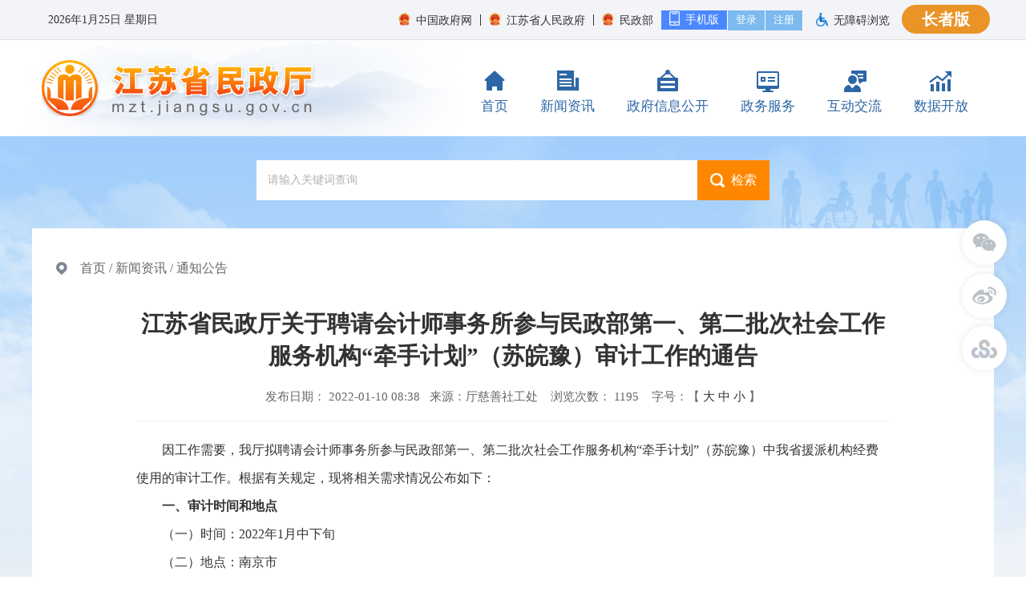

--- FILE ---
content_type: text/html; charset=UTF-8
request_url: https://mzt.jiangsu.gov.cn/art/2022/1/10/art_55002_10312368.html
body_size: 5527
content:
<!DOCTYPE html>
<html lang="en">
<head>
    <!-- GS_0001_C2 -->
<meta http-equiv="X-UA-Compatible" content="IE=edge,chrome=1" /> 
    <meta charset="UTF-8"><script language="javascript" src="/module/jslib/jquery/jquery.js"></script>
<script language="javascript" src="/module/jslib/urite/urite.min.js"></script>
<meta name='WebId' content='25'>

   <meta name="renderer" content="webkit" />
<meta name="viewport" content="width=device-width, initial-scale=1.0, minimum-scale=1.0, maximum-scale=1.0, user-scalable=no" />

    <link rel="stylesheet" href="/images/2339/hanweb.css">
    <link rel="stylesheet" href="/images/2339/common.css">
    <link rel="stylesheet" href="/images/2339/commonColumn.css">
    <link rel="stylesheet" href="/images/2339/commonColumnMobile.css" media="screen and (max-width:768px)">
    <script typet="text/javascript" src="http://libs.baidu.com/jquery/1.9.1/jquery.min.js"></script>
<script typet="text/javascript" src="http://mzt.jiangsu.gov.cn/script/0/2212071717388649.js"></script>
    <title>江苏民政网 通知公告 江苏省民政厅关于聘请会计师事务所参与民政部第一、第二批次社会工作服务机构“牵手计划”（苏皖豫）审计工作的通告</title>
<meta name='Maketime' content='2022-12-08 19:01:38'>
<meta name="SiteName" content="江苏民政网">
<meta name="SiteDomain" content="mzt.jiangsu.gov.cn">
<meta name="SiteIDCode" content="3200000029">
<meta name="ColumnName" content="通知公告">
<meta name="ColumnType" content="">
<meta name="ArticleTitle" content="江苏省民政厅关于聘请会计师事务所参与民政部第一、第二批次社会工作服务机构“牵手计划”（苏皖豫）审计工作的通告">
<meta name="PubDate" content="2022-01-10 08:38">
<meta name="Author" content="">
<meta name="Description" content="因工作需要，我厅拟聘请会计师事务所参与民政部第一、第二批次社会工作服务机构“牵手计划”（苏皖豫）中我省援派机构经费使用的审计工作。根据有关规定，现将相关需求情况公布如下：一、审计时间和地点（一）时间：2022年1月中下旬（二）地点：南京市二、审计内容对我省20家参与民政部第一、第二批次社会工作服务机构“牵手计划”（苏皖豫）的援派机构经费使用情况进行审计。">
<meta name="Keywords" content="审计 工作 社会">
<meta name="ContentSource" content="厅慈善社工处">
<meta name="Url" content="http://mzt.jiangsu.gov.cn/art/2022/1/10/art_55002_10312368.html">

<meta name="category" content="">
<meta name="language" content="中文">
<meta name="location" content="江苏省">
<meta name="department" content="民政厅">
<meta name="guid" content="江苏省民政厅202210312368">
<meta name="effectiveTime" content="0">
<meta name="level" content="0">
<meta name="serviceCategory" content="">
<meta name="serviceObject" content="">
<meta name="comments" content="">
<meta name="subject" content="">
<meta name="Image" content="http://mzt.jiangsu.gov.cn/module/download/downfile.jsp?classid=0&filename=c1f8f36a3d8c40c3a037706d3f1d1e10.docx">

<style>
/* 文章页分享css */
.social-share {font-size: 1rem;font-style: normal;-webkit-font-smoothing: antialiased;-webkit-text-stroke-width: .0125rem;-moz-osx-font-smoothing: grayscale}
.social-share a {position: relative;text-decoration: none;margin: -0.1875rem .25rem 0 0;display: inline-block;outline: none;}
.social-share .social-share-icon {position: relative;display: inline-block;width: 1.5rem;height: 1.5rem;font-size: 1rem;border-radius: 50%;line-height: 1.375rem;color: #666;text-align: center;vertical-align: middle;transition: background 0.6s ease-out 0s;margin-top:8px;}
.social-share .icon-weibo {width:1.5rem;height:1.5rem;background: url(http://mzt.jiangsu.gov.cn/picture/0/2212071718320432557.png) no-repeat;background-size: contain;}
.social-share .icon-qzone {width:1.5rem;height:1.5rem;background: url(http://mzt.jiangsu.gov.cn/picture/0/2212071718320075524.png) no-repeat;background-size: contain;}
.social-share .icon-wechat {position: relative;width:1.5rem;height:1.5rem;background: url(http://mzt.jiangsu.gov.cn/picture/0/2212071718320284611.png) no-repeat;background-size: contain;}
.social-share .icon-wechat .wechat-qcode {display: none;border: .0625rem solid #eee;position: absolute;z-index: 9;top: -12.8125rem;left: -5.25rem;width: 12.5rem;height: 12rem;color: #666;font-size: .75rem;text-align: center;background-color: #fff;box-shadow: 0 .125rem .625rem #aaa;transition: all 200ms;-webkit-tansition: all 350ms;-moz-transition: all 350ms}
.social-share .icon-wechat .wechat-qcode.bottom {top: 2.5rem;left: -5.25rem}
.social-share .icon-wechat .wechat-qcode.bottom:after {display: none}
.social-share .icon-wechat .wechat-qcode h4 {font-weight: normal;height: 1.625rem;line-height: 1.625rem;font-size: .75rem;background-color: #f3f3f3;margin: 0;padding: 0;color: #777}
.social-share .icon-wechat .wechat-qcode .qcode {width: 6.5625rem;margin: .625rem auto}
.social-share .icon-wechat .wechat-qcode .qcode table {margin: 0 !important}
.social-share .icon-wechat .wechat-qcode .help p {font-weight: normal;line-height: 1rem;padding: 0;margin: 0;font-size:.75rem;}
.social-share .icon-wechat .wechat-qcode:after {content: '';position: absolute;left: 50%;margin-left: -0.375rem;bottom: -0.8125rem;width: 0;height: 0;border-width: .5rem .375rem .375rem .375rem;border-style: solid;border-color: #fff transparent transparent transparent}
.social-share .icon-wechat:hover .wechat-qcode {display: block}

.bt-big-box {border-radius: 5px;overflow: hidden;margin:0 auto;}
.bt-big-box :hover {cursor: pointer;}
.bt-big-box img {transform: scale(1.1);transition: all 0.6s;}
.bt-big-box img:hover {transform: scale(1.5);}
.fenxiang{overflow: unset!important;}
</style>
</head>
<body><div id='barrierfree_container'>
    <!-- 通用头部开始 -->
    <script src="/script/89/b8229cba19984173b5bff1ca5c699d77.js"></script>
<style>
object{ margin:0 auto;display:block;}
</style>
    <!-- 通用头部结束 -->

    <div class="content">
    <!-- 当前位置开始 -->
    
    <!-- 当前位置结束 -->

    <div class="mobile-col-down hide"></div>

        <script src="/script/89/2007131404043097.js"></script>


    <!-- 主体内容开始 -->
    <div class="main w1200">
<div class="current-position">
        <div class="w1200" style="padding: 0;padding-left: 30px;"><table class='outstanding' cellspacing="0"cellpadding="0"border="0" style="color: #666;"><tr><td valign="top" style="color: #666;"><a href="/index.html" class="bt_link" style="color: #666;">首页</a></td><td><table width="100%" cellspacing="0" cellpadding="0" border="0">
<tr>
<td> / <a href="/col/col78566/index.html"class="bt_link" style="color: #666;">新闻资讯</a></td><td> / <a href="/col/col55002/index.html"class="bt_link" style="color: #666;">通知公告</a></td>
</tr></table></td></tr></table></div>
    </div>
       <script language="javascript">function doZoom(size) { document.getElementById('zoom').style.fontSize = size + 'px'; }</script>

<!--xxgktypeinfo-->
<div class="w1200con">
<table width='100%' align='center'>
	<tr>
		<td align='center' class=title style="font-size: 29px;color: #333333;font-weight: bold;">
			<!--<$[标题名称(html)]>begin-->江苏省民政厅关于聘请会计师事务所参与民政部第一、第二批次社会工作服务机构“牵手计划”（苏皖豫）审计工作的通告<!--<$[标题名称(html)]>end-->
		</td>
	</tr>
	<tr>
		<td>
			<table border=0 align='center' width=100%>
				<tr>
					<td width=100% style="text-align: center;font-size:15px;color: #666666;line-height: 60px;">发布日期：
						2022-01-10 08:38  
						
						来源：<!--<$[信息来源]>begin-->厅慈善社工处<!--<$[信息来源]>end-->
						  
						<n class="zhdx">浏览次数：<script language='javascript' src="/module/visitcount/articlehits.jsp?colid=55002&artid=10312368" >
 </script>   </n>
					<n class="zhdx">字号：【 <a href='javascript:doZoom(20)'>大</a> <a href='javascript:doZoom(16)'>中</a> <a
							href='javascript:doZoom(12)'>小</a> 】</n></td>
				</tr>
				<tr>
					<td>
						<hr size=1 noshade color=#dddddd></td>
				</tr>
			</table><BR>
		</td>
	</tr>
	<tr>
		<td class=bt_content>
			<div id=zoom>
				
				<!--<$[信息内容]>begin--><!--ZJEG_RSS.content.begin--><meta name="ContentStart"><p style="text-indent: 2em; text-align: left;">因工作需要，我厅拟聘请会计师事务所参与民政部第一、第二批次社会工作服务机构“牵手计划”（苏皖豫）中我省援派机构经费使用的审计工作。根据有关规定，现将相关需求情况公布如下：</p><p style="text-indent: 2em; text-align: left;"><strong>一、审计时间和地点</strong></p><p style="text-indent: 2em; text-align: left;">（一）时间：2022年1月中下旬</p><p style="text-indent: 2em; text-align: left;">（二）地点：南京市</p><p style="text-indent: 2em; text-align: left;"><strong>二、审计内容</strong></p><p style="text-indent: 2em; text-align: left;">对我省20家参与民政部第一、第二批次社会工作服务机构“牵手计划”（苏皖豫）的援派机构经费使用情况进行审计。</p><p style="text-indent: 2em; text-align: left;"><strong>三、拟聘会计师事务所及人员要求</strong></p><p style="text-indent: 2em; text-align: left;">此次聘请的会计师事务所派出的注册会计师需有从事社会组织社会服务类项目（社会工作服务项目、慈善服务项目等）审计的工作经验。</p><p style="text-indent: 2em; text-align: left;"><strong>四、聘请费用结算标准</strong></p><p style="text-indent: 2em; text-align: left;">本次审计涉及金额共约190万元，审计方式为集中审计台账资料。报名的会计事务所根据被审单位实际情况综合测算审计费用。</p><p style="text-indent: 2em; text-align: left;"><strong>五、报名要求</strong></p><p style="text-indent: 2em; text-align: left;">凡有意愿参加的会计师事务所请于2022年1月14日下午5:00前将单位简介、报名表、拟派人员职称和执业资格证书复印件书面报送我厅，并将报名表电子版发送至电子邮箱js_shgz@163.com。我厅将采用最低价法，确定本次审计聘用单位。</p><p style="text-indent: 2em; text-align: left;">联 &nbsp;系 &nbsp;人：汪菊芬 &nbsp; &nbsp; 联系电话：025-83590492、83590583</p><p style="text-indent: 2em; text-align: left;">特此通告。</p><p style="text-indent: 2em; text-align: left;"><br/></p><p style="text-indent: 2em; text-align: left;">附件：<a href="/module/download/downfile.jsp?classid=0&filename=c1f8f36a3d8c40c3a037706d3f1d1e10.docx"><img src="/module/jslib/icons/word.png"/>报名表.docx</a></p><p style="text-indent: 2em; text-align: left;"><br/></p><p style="text-indent: 2em; text-align: left;"><br/></p><p style="text-indent: 2em; text-align: right;">江苏省民政厅</p><p style="text-indent: 2em; text-align: right;">2022年1月10日</p><meta name="ContentEnd"><!--ZJEG_RSS.content.end--><!--<$[信息内容]>end-->
			</div>
		</td>
	</tr>
	<tr>
		<td class='bt_content' align='left' height='10' style='padding-left:60px;'><br>
			
			<br></td>
	</tr>
</table>
<BR>
    <div class="ie8sys">
        <span style="" id="qr_container">扫一扫在手机打开当前页</span>
    </div>
    <div class="newnewerm" id="div_div" style="margin:0 auto 20px;width:150px;height:150px;">
        <script src="http://www.jiangsu.gov.cn//script/0/5d73f175f11e4a40b83b4c06e371566e.js"></script>
        <script src="http://www.jiangsu.gov.cn//script/0/b00d712e48d94a12b4ee81aabedeb6b6.js"></script>
        <script type="text/javascript">
            $(document).ready(function () {
                var $thisURL = document.URL;
                $("#aaaa").qrcode({
                    render: "canvas",
                    text: $thisURL,
                    width: "150",
                    height: "150",
                    background: "#ffffff",
                    foreground: "#000000",
                    src: ''
                });
            });
        </script>
        <div id="aaaa"></div>
        <!--<div id="qrcodetable"></div>-->
    </div>    
    

</div>
<BR>
	<div class="fenxiang">
	  <div class="fx-cen bt-left" style="width:300px;">
	    
	    <div class="bdsharebuttonbox"></div> 
	  </div>
	  <div class="fx-cen bt-right print_close">
		  <a class="print" href='javascript:window.print()' style='font-size:10.5pt'>打印本页</a> <a class="close" href="javascript:window.opener=null;window.open('','_self'); window.close();" style='font-size:10.5pt'>关闭窗口</a>
	  </div>
	</div>

<style>
	#zoom p{line-height: 35px;}
	.w1200con{padding: 30px 100px;}
    .ie8sys{display: block;
    text-align: center;
    font-size: 13px;
    color: #b5b5b5;
    line-height: 28px;margin-bottom;:30px}
    body{min-width:1200px}
	.fenxiang {
	    min-height: 40px;
	    background: #f2f2f2;
	    padding: 0 30px;
	    overflow: hidden;
	}
	.fenxiang .fx-cen:first-child {
	    background: url(http://www.jiangsu.gov.cn/images/4/fenxiangTit.png) no-repeat left center;
	    padding-left: 28px;
	    height: 40px;
	}
	.bt-article-y .fenxiang .fx-cen {
	    font-size: 15px;
	    line-height: 35px;
	}
	.bt-right {
	    float: right;
	}
	.print_close a {
	    display: block;
	    height: 40px;
	    line-height: 40px;
	    float: left;
	    font-size: 15px;
	}
	.print {
	    background: url(http://www.jiangsu.gov.cn/images/4/print.png) no-repeat left center;
	    padding-left: 30px;
	    margin-right: 20px;
	}
	.close {
	    background: url(http://www.jiangsu.gov.cn/images/4/close.png) no-repeat left center;
	    padding-left: 30px;
	}
    @media screen and (max-width: 768px) {
		body{min-width: 100%;}
        .header01,.header02conright,.footer,.mobile-col-down{display: none;}
        .w1200con{padding: 10px;}
		.fenxiang{display: none;}
		.zhdx{display: none;}
	}


</style>
       
    
    <!-- 通用底部结束 -->
    </div>
    <!-- 主体内容结束 -->
    <div class="height30"></div>
</div>
<script>
                    $('.bdsharebuttonbox').share({
                        sites: ['weibo', 'wechat', 'qzone']
                    });
                </script>
    <!-- 通用底部开始 -->
    <script src="/script/89/ddba19aa48fb4156b3c23d437d33b633.js"></script>
    <!-- 通用底部结束 -->
    <!-- 手机查看更多js引入 -->
    <script type="text/javascript" src="/images/2339/commonColumnMobile.js"></script>
</div><!-- visitcount Begin --><iframe src='../../../../module/visitcount/visit.jsp?type=3&i_webid=25&i_columnid=55002&i_articleid=10312368' name="vishidden" id="vishidden" frameborder="0" style="width:0; height:0; display:none"></iframe><!-- visitcount End -->
<a href='http://www.hanweb.com' style='display:none'>Produced By 大汉网络 大汉版通发布系统</a>
<script language="javascript" src='/script/web_front.js'></script>
</body>
</html>

--- FILE ---
content_type: text/html;charset=UTF-8
request_url: https://mzt.jiangsu.gov.cn/module/visitcount/articlehits.jsp?colid=55002&artid=10312368
body_size: 374
content:










document.write("<span id = \"artcount\"></span>");document.write("<script type=\"text/javascript\">");document.write("$(function(){");document.write("$.ajax({");document.write("url : '/module/visitcount/getVCcount.jsp?colid=55002&artid=10312368',");document.write("async: true,");document.write("success: function(message){var span = document.getElementById(\"artcount\"); span.innerHTML=message;");document.write("}, });});");document.write("</script>");

--- FILE ---
content_type: text/html;charset=UTF-8
request_url: https://mzt.jiangsu.gov.cn/jsmzw-yhdl/jis/loginstate.do
body_size: 985
content:





<html>
<head>
    <meta http-equiv="X-UA-Compatible" content="IE=edge, chrome=1">
    <meta charset="UTF-8">
    <title>登录</title>
    <!--页面特效引入插件-->
    <!--     <script type="text/javascript" src="../resources/yyczxt/jquery.SuperSlide.2.1.1.js"></script>
     -->    <link type="text/css" rel="stylesheet" href="/jsmzw-yhdl/ui/css/global.css"/>
<script type="text/javascript" src="/jsmzw-yhdl/ui/lib/jquery/jquery.min.js"></script>
<script type="text/javascript" src="/jsmzw-yhdl/ui/lib/jquery/jquery-migrate-1.4.1.min.js"></script>

    <style>
        html,body,ul{margin: 0;padding: 0;}
        body{height: 30px;}
        ul{display: inline-block;width: auto;list-style-type: none;height: 30px;}
        li{float: right;height:30px;}
        li a{float: left;
            border-right: 1px solid #ffffff;
            text-decoration: none;
            height: 22px;
            line-height: 18px;
            padding: 0 10px;
            padding-top: 3px;
            background-color: #7cbaef;
            color: #ffffff;
            display: block;}
    </style>
</head>
<body style="background:none transparent scroll repeat 0% 0%;">


        <ul >
            
                <li><a class="top_zc"  target='_blank' style="cursor:pointer;" href="http://www.jszwfw.gov.cn/jsjis/front/register/perregister.do?uuid=PqeliAxxsRWr">注册</a></li>
                <li><a id='loginbutton' target="_parent" href="http://mzt.jiangsu.gov.cn/jsmzw-yhdl/jis/jumptologin.do?nowUrl=">登录</a></li>
            
            
        </ul>


<script>

    var currenturl="";
    $(function() {
        var gotoValue = $("#loginbutton").attr('href');
        var gobackValue=$("#signoffbutton").attr('href');
     var  nowUrl1="http://mzt.jiangsu.gov.cn/";
        $("#signoffbutton").attr('href',gobackValue+nowUrl1);
        $("#loginbutton").attr('href',gotoValue+parent.location.href);
    });

</script>

</body>
</html>


--- FILE ---
content_type: text/html;charset=UTF-8
request_url: https://mzt.jiangsu.gov.cn/module/visitcount/visit.jsp?type=3&i_webid=25&i_columnid=55002&i_articleid=10312368
body_size: 207
content:













<script>window.location.replace('https://www.jiangsu.gov.cn/vc/vc/interface/visit.jsp?type=3&i_webid=25&i_columnid=55002&i_articleid=10312368&url=http://mzt.jiangsu.gov.cn/art/2022/1/10/art_55002_10312368.html');</script>


--- FILE ---
content_type: text/html;charset=UTF-8
request_url: https://mzt.jiangsu.gov.cn/module/visitcount/getVCcount.jsp?colid=55002&artid=10312368
body_size: 131
content:











1195

--- FILE ---
content_type: text/css
request_url: https://mzt.jiangsu.gov.cn/images/2339/common.css
body_size: 666
content:
/*初始化css*/
body{font-family:微软雅黑;color: #333;}
*,*:before,*:after {box-sizing: border-box;-webkit-box-sizing: border-box;-moz-box-sizing: border-box;}
html,body,div,span,object,iframe,h1,h2,h3,h4,h5,h6,p,blockquote,pre,abbr,address,cite,code,del,dfn,em,img,ins,kbd,q,samp,small,
strong,sub,sup,var,b,i,dl,dt,dd,ol,ul,li,fieldset,form,label,legend,table,caption,tbody,tfoot,thead,tr,th,td,article,aside,canvas,
details,figcaption,figure,footer,header,hgroup,menu,nav,section,summary,time,mark,audio,video,form
{margin:0;padding:0;border:0;outline:none;}
input{margin:0;padding:0;outline:none;}
li{list-style:none;}
a,ins{text-decoration:none;}
*:focus{outline:none;}
a{color:#333333;}
a:hover{color:#006eab;}
.fl{float:left;}
.fr{float:right;}
.cf:after{display:block;content:'';height:0;visibility:hidden;clear:both;}
.cf{zoom:1;}
.hide{display:none;}
.block{display:block;}
textarea,input{font-family:微软雅黑;}
/* 通用元件 */
.w1200{width: 1200px;margin: 0 auto;background: #ffffff;padding: 30px;}
.height30{height: 30px;}

--- FILE ---
content_type: text/css
request_url: https://mzt.jiangsu.gov.cn/images/2339/commonColumn.css
body_size: 829
content:
/* 通用头部开始 */
.top{height: 40px;line-height: 40px;font-size: 13px;background-color: #006eab;color: #ffffff;}
.top a{color: #ffffff;}
.banner{height: 150px;line-height: 150px;font-size: 32px;font-weight: bold;background-color: #f7f7f7;}
.nav{background-color: #006eab;font-size: 19px;line-height: 50px;}
.nav ul li{width: 200px;}
.nav ul li a{color: #ffffff;display: block;height: 50px;text-align: center;}
@media screen and (max-width:768px){
    .w1200{width: 100%;padding: 0 10px;}
    .nav ul{display: flex;display:-webkit-flex;flex-wrap: wrap;}
    .nav ul li{width: 33.33333%;}
    .banner{text-align: center;}
}
/* 通用头部结束 */
/* 通用底部开始 */
.footer{font-size: 13px;text-align: center;}
.footer-top{height: 40px;line-height: 40px;background-color: #edf3f9;}
.footer-bottom{height: 110px;line-height: 110px;background-color: #006eab;color: #ffffff;font-size: 16px;}
/* 通用底部结束 */

/* 当前位置开始 */
.current-position{line-height: 40px;font-size: 13px;}
.current-position>div{background: url(currentPosition.png) no-repeat left 12px;font-size: 16px;}
/* 当前位置结束 */

/* 主体内容开始 */
.column-left{width: 270px;background-color: #f7f7f7;}
.column-left h1{line-height: 50px;font-size: 17px;background-color: #4B88FF;color: #ffffff;padding-left: 40px;}
.column-col{padding: 25px 0;}
.column-col li{font-size: 17px;}
.column-col li a{display: block;line-height: 45px;padding-left:40px;color: #333333;}
.column-col li.active a{color:#006eab;border-left: 3px solid #4B88FF;padding-left: 37px;background:  #EDEDED;;}
.column-center{width: 30px;}
.column-right{width: 870px;background-color: #ffffff;}
.column-list{font-size: 17px;padding:6px 25px 25px;min-height: 500px;}
.column-list li{line-height: 45px;background: url(listPic.png) no-repeat left 21px;padding-left: 15px;}
.column-list .lucidity_pgToolbar li{line-height: normal;background: none;}
.column-list li span{color: #999999;}
/* 主体内容结束 */
.content{background: url(bg.png) no-repeat top center;}

--- FILE ---
content_type: text/css
request_url: https://mzt.jiangsu.gov.cn/images/2339/commonColumnMobile.css
body_size: 568
content:
/* 主体内容开始 */
/* 通用元件 */
.w1200{width: 100%;padding: 0 10px;}
.mobile-none{display: none;}

.current-position>div{background: url(currentPosition.png) no-repeat 20px 15px;padding-left: 40px;}
.column-list-pc{display: none;}
.column-list-mobile{display: block;}
.column-list-mobile li{display: none;}
.getmore{display: block;width: 100px;height: 40px;line-height: 40px;font-size: 15px;color: #ffffff;margin:25px auto 0;background: #006eab;text-align: center;}
.content img{width: 100% !important;height: auto !important;}
.column-center{display: none;}
.main{position: relative;}
.column-left{position: absolute;z-index: 1;top: 0;right: 0;background-color: #e8eef6;display: none;}
.mobile-col-down{background: url(open.png) no-repeat 90% center;height: 40px;display: block;background-size: 20px auto;}
.mobile-col-down-active{background:url(close.png) no-repeat 90% center;background-size: 20px auto;}
.column-right{padding-bottom: 20px;}
.column-list{min-height: auto;}
/* 当前位置 */
.current-position td td{display: none;}
.current-position td td:last-child{display: block;}
/* 主体内容结束 */

--- FILE ---
content_type: application/javascript; charset=UTF-8
request_url: https://mzt.jiangsu.gov.cn/script/89/b8229cba19984173b5bff1ca5c699d77.js
body_size: 10368
content:
document.writeln("<script id=\"barrierfree\" src=\"http://mzt.jiangsu.gov.cn/module/jslib/accessiblereading/load.js\"></script><style>");
document.writeln("    * {");
document.writeln("        margin: 0px;");
document.writeln("        padding: 0px;");
document.writeln("    }");
document.writeln("");
document.writeln("    .left {");
document.writeln("        float: left;");
document.writeln("    }");
document.writeln("");
document.writeln("    .right {");
document.writeln("        float: right;");
document.writeln("    }");
document.writeln("");
document.writeln("    img {");
document.writeln("        border: none;vertical-align: middle;");
document.writeln("    }");
document.writeln("");
document.writeln("    .clearfix {");
document.writeln("        zoom: 1;");
document.writeln("    }");
document.writeln("");
document.writeln("    .clearfix:after {");
document.writeln("        content: \"020\";");
document.writeln("        height: 0px;");
document.writeln("        display: block;");
document.writeln("        overflow: hidden;");
document.writeln("        clear: both;");
document.writeln("    }");
document.writeln("");
document.writeln("    a {");
document.writeln("        color: #333333;");
document.writeln("    }");
document.writeln("");
document.writeln("    a:hover {");
document.writeln("        color: #004a7c;");
document.writeln("        transition: all 0.2s;");
document.writeln("        -webkit-transition: all 0.2s;");
document.writeln("        -o-transition: all 0.2s;");
document.writeln("        -moz-transition: all 0.2s;");
document.writeln("        text-decoration: none;");
document.writeln("    }");
document.writeln("");
document.writeln("    ul li,");
document.writeln("    ol li {");
document.writeln("        list-style-type: none;");
document.writeln("    }");
document.writeln("");
document.writeln("    body {");
document.writeln("        font-family: \"microsoft Yahei\";");
document.writeln("        width: 100%;");
document.writeln("    }");
document.writeln("");
document.writeln("    .height10 {");
document.writeln("        width: 100%;");
document.writeln("        height: 10px;");
document.writeln("    }");
document.writeln("");
document.writeln("    .height15 {");
document.writeln("        width: 100%;");
document.writeln("        height: 15px;");
document.writeln("    }");
document.writeln("");
document.writeln("    .height20 {");
document.writeln("        width: 100%;");
document.writeln("        height: 20px;");
document.writeln("    }");
document.writeln("");
document.writeln("    .height25 {");
document.writeln("        width: 100%;");
document.writeln("        height: 25px;");
document.writeln("    }");
document.writeln("");
document.writeln("    .height30 {");
document.writeln("        width: 100%;");
document.writeln("        height: 30px;");
document.writeln("    }");
document.writeln("");
document.writeln("    .height35 {");
document.writeln("        width: 100%;");
document.writeln("        height: 35px;");
document.writeln("    }");
document.writeln("");
document.writeln("    .height40 {");
document.writeln("        width: 100%;");
document.writeln("        height: 40px;");
document.writeln("    }");
document.writeln("");
document.writeln("    /**header内容**/");
document.writeln("    .header01 {");
document.writeln("        width: 100%;");
document.writeln("        height: 50px;");
document.writeln("        background-color: #f3f4f8;");
document.writeln("        border-bottom: 1px solid #dfdfdf;");
document.writeln("    }");
document.writeln("");
document.writeln("    .header01con {");
document.writeln("        width: 1200px;");
document.writeln("        height: 100%;");
document.writeln("        line-height: 50px;");
document.writeln("        margin: 0 auto;");
document.writeln("        font-size: 14px;");
document.writeln("    }");
document.writeln("");
document.writeln("    .header01conleft {");
document.writeln("        width: 50%;");
document.writeln("        height: 100%;    padding-left: 20px;");
document.writeln("    }");
document.writeln("");
document.writeln("    .header01conright {");
document.writeln("        width: 50%;");
document.writeln("        height: 100%;");
document.writeln("    }");
document.writeln("");
document.writeln("    .header01conright01 {");
document.writeln("        float: right;");
document.writeln("        width: auto;");
document.writeln("        height: 100%;padding-top: 6px;");
document.writeln("    }");
document.writeln("");
document.writeln("    .header01conright02 {");
document.writeln("        float: right;");
document.writeln("        width: auto;");
document.writeln("        height: 100%;");
document.writeln("        padding-top: 13px;");
document.writeln("    }");
document.writeln("");
document.writeln("    .header01conright01 ul li {");
document.writeln("        float: left;");
document.writeln("        border-right: 1px solid #333333;");
document.writeln("        height: 14px;");
document.writeln("        margin-top: 12px;");
document.writeln("        line-height: 0px;");
document.writeln("        padding: 0 10px;");
document.writeln("        padding-top: 3px;");
document.writeln("    }");
document.writeln("");
document.writeln("    .header01conright01 ul li img {");
document.writeln("        margin-top: -5px;");
document.writeln("        margin-right: 7px;");
document.writeln("    }");
document.writeln("");
document.writeln("    .header01conright02 ul li {");
document.writeln("        float: left;");
document.writeln("        border-right: 1px solid #ffffff;");
document.writeln("        height: 24px;");
document.writeln("        line-height: 18px;");
document.writeln("        padding: 0 10px;");
document.writeln("        padding-top: 3px;");
document.writeln("        background-color: #7cbaef;");
document.writeln("        color: #ffffff;");
document.writeln("    }");
document.writeln("");
document.writeln("    .header01conright02 ul li img {");
document.writeln("        margin-top: -5px;");
document.writeln("        margin-right: 7px;");
document.writeln("    }");
document.writeln("");
document.writeln("    .header01conright02 ul li a {");
document.writeln("        color: #ffffff;");
document.writeln("    }");
document.writeln("");
document.writeln("    .header01conright02 ul #phone {");
document.writeln("        background-color: #4b88ff;");
document.writeln("    }");
document.writeln("");
document.writeln("    .header02 {");
document.writeln("        width: 100%;");
document.writeln("        height: 120px;");
document.writeln("        background-color: #ffffff;");
document.writeln("        background: url(http://mzt.jiangsu.gov.cn/picture/0/5159480bd932410aa9a6b5bf8177e788.png) no-repeat center;");
document.writeln("    }");
document.writeln("");
document.writeln("    .header02con {");
document.writeln("        width: 1200px;");
document.writeln("        height: 100%;");
document.writeln("        margin: 0 auto;");
document.writeln("        line-height: 120px;");
document.writeln("    }");
document.writeln("");
document.writeln("    .header02conleft {");
document.writeln("        width: 43%;");
document.writeln("        height: 100%;");
document.writeln("        background: url(http://mzt.jiangsu.gov.cn/picture/0/96c7a632347b4f2591acaa76caf1ae94.png) no-repeat left center;margin-left: 12px;");
document.writeln("    }");
document.writeln("");
document.writeln("    .header02conright {");
document.writeln("        width: 55%;");
document.writeln("        height: 100%;");
document.writeln("    }");
document.writeln("");
document.writeln("    .header02conright ul li {");
document.writeln("        float: left;");
document.writeln("    }");
document.writeln("");
document.writeln("    .header02conright ul li a {");
document.writeln("        display: block;");
document.writeln("        width: 100%;");
document.writeln("        height: 120px;");
document.writeln("        padding-top: 20px;");
document.writeln("        padding: 0 20px;");
document.writeln("        line-height: 165px;");
document.writeln("        font-size: 17px;");
document.writeln("        color: #2d66a5;");
document.writeln("    }");
document.writeln("");
document.writeln("    .header02conright ul li a:hover {");
document.writeln("        border-bottom: 3px solid #2d66a5;");
document.writeln("        font-weight: bold;");
document.writeln("        background-color: #f5f8fc !important;");
document.writeln("    }");
document.writeln("");
document.writeln("    .header02conright #nav001 a {");
document.writeln("        background: url(http://mzt.jiangsu.gov.cn/picture/219/2007271448465019480.png) no-repeat center 35px;");
document.writeln("    }");
document.writeln("");
document.writeln("    .header02conright #nav002 a {");
document.writeln("        background: url(http://mzt.jiangsu.gov.cn/picture/219/2007271548041497022.png) no-repeat center 35px;");
document.writeln("    }");
document.writeln("");
document.writeln("    .header02conright #nav003 a,.header02conright #oldnav003 a {");
document.writeln("        background: url(http://mzt.jiangsu.gov.cn/picture/219/2007271448465233483.png) no-repeat center 35px;");
document.writeln("    }");
document.writeln("");
document.writeln("    .header02conright #nav004 a {");
document.writeln("        background: url(http://mzt.jiangsu.gov.cn/picture/219/2007271448465423882.png) no-repeat center 35px;");
document.writeln("    }");
document.writeln("");
document.writeln("    .header02conright #nav005 a {");
document.writeln("        background: url(http://mzt.jiangsu.gov.cn/picture/219/2007271448465626048.png) no-repeat center 35px;");
document.writeln("    }");
document.writeln("");
document.writeln("    .header02conright #nav006 a {");
document.writeln("        background: url(http://mzt.jiangsu.gov.cn/picture/219/2007271448465822754.png) no-repeat center 35px;");
document.writeln("    }");
document.writeln("");
document.writeln("    .headerphone {");
document.writeln("        display: none;");
document.writeln("    }");
document.writeln("");
document.writeln("    .content {");
document.writeln("        background: url(http://mzt.jiangsu.gov.cn/picture/219/2006190943250286469.png) no-repeat top center;");
document.writeln("        background-color: #f4f4f4;");
document.writeln("    }");
document.writeln("    .xxgk_wrap .tzgg {");
document.writeln("        display: none;width: 100%;padding-right: 10px;height: 50px;border-bottom: 1px solid #dcdcdc;margin-bottom:20px");
document.writeln("    }");
document.writeln("    .xxgk_wrap .tzgg li {");
document.writeln("       color: #0074d3;    line-height: 22px; font-size: 24px; border-bottom: 6px solid #0074d3;height: 50px; margin-right: 20px; cursor: pointer;    float: left;");
document.writeln("    }");
document.writeln("    .phonetssp {");
document.writeln("        display: none;");
document.writeln("    }");
document.writeln("");
document.writeln("    @media screen and (max-width: 768px) {");
document.writeln("    .banner2_box,.tssp {");
document.writeln("        display: none;");
document.writeln("    }");
document.writeln("    .xxgk_list2 {");
document.writeln("        width: 400px!important;margin: 0 auto;");
document.writeln("    }");
document.writeln("    .xxgk_list {");
document.writeln("        width: 400px!important;margin: 0 auto;");
document.writeln("    }");
document.writeln("    .outstanding {");
document.writeln("        position: relative;");
document.writeln("    }");
document.writeln("    .outstanding table{");
document.writeln("        text-indent: 2em;line-height: 25px; margin-top: 6px;margin-bottom: 10px;");
document.writeln("    }");
document.writeln("    .outstanding td:first-child{");
document.writeln("        position: absolute;top: 2px;");
document.writeln("    }");
document.writeln("    .outstanding table td:first-child{");
document.writeln("        position: inherit;");
document.writeln("    }");
document.writeln("    .content #zoom img {");
document.writeln("        max-width: 100% !important;width:auto !important;");
document.writeln("    }");
document.writeln("    .current-position td td,.current-position td td:last-child {");
document.writeln("        display: initial;");
document.writeln("    }");
document.writeln("    #zoom embed{");
document.writeln("        width:100% !important;;");
document.writeln("        height:auto !important;;");
document.writeln("    }");
document.writeln("    #zoom video{");
document.writeln("        width:100% !important;");
document.writeln("        height:auto !important;;");
document.writeln("    }");
document.writeln("    #zoom #mediaContent0_0{");
document.writeln("        width:100% !important;");
document.writeln("        height:auto !important;;");
document.writeln("    }");
document.writeln("    .phonetssp .tssp2 li {");
document.writeln("        line-height: 30px;");
document.writeln("    }");
document.writeln("    .current,.current99,.current2,.box02left01-1 .tzgg li.active,.wrap_all .wrap_two .bsfw li,.wrap_all .wrap_three .hdjl_wrap .hdjl li,.box .box_wrap .content-left .vipchat .vipchat_ul li,.fabuhui3 .fabuhui2 .fabuhui_ul li,.box .box_wrap .content-left .cjproblom ul li,.box .box_wrap .content-right .huiying .huiying_ul li {");
document.writeln("            font-weight: bold;");
document.writeln("    }");
document.writeln("    .wrap_all .wrap_two .zhengwu_list2 li {");
document.writeln("            width: 43%;");
document.writeln("    }");
document.writeln("    .wrap_all .wrap_one .xxgk_wrap .xxgk_list li {");
document.writeln("            width: 29%;");
document.writeln("    }");
document.writeln("    .box02right03-1 {");
document.writeln("        padding-right: 0;");
document.writeln("    }");
document.writeln("    .box02right03-1-1 {");
document.writeln("            width: 32%;");
document.writeln("    }");
document.writeln("    .box02right03-1-2 {");
document.writeln("            width: 63%;");
document.writeln("    }");
document.writeln(".phonetssp .tssp2 li {");
document.writeln("	    width: 95px;");
document.writeln("	    float: left;");
document.writeln("	    font-size: 24px;");
document.writeln("	    height: 50px;");
document.writeln("	    padding-left: 36px;");
document.writeln("	    cursor: pointer;");
document.writeln("	}");
document.writeln("	.phonetssp .tssp2 {");
document.writeln("		width: auto;");
document.writeln("		margin: 0 10px;");
document.writeln("		margin-top: 20px;");
document.writeln("		height: 50px;");
document.writeln("		border-bottom: 1px solid #dcdcdc;");
document.writeln("	}");
document.writeln("");
document.writeln("	.phonetssp .tssp2 li {");
document.writeln("	}");
document.writeln("");
document.writeln("	.phonetssp .tssp2 .current99 {");
document.writeln("		color: #0074d3;");
document.writeln("		border-bottom: 6px solid #0074d3;");
document.writeln("	}");
document.writeln("");
document.writeln("	.phonetssp .tssp2 .li5 {");
document.writeln("		background: url(http://mzt.jiangsu.gov.cn/picture/219/2006191028434933749.png) no-repeat;");
document.writeln("	}");
document.writeln("");
document.writeln("	.phonetssp .tssp2 .li6 {");
document.writeln("		background: url(http://mzt.jiangsu.gov.cn/picture/219/2006191028434669728.png) no-repeat;");
document.writeln("	}");
document.writeln("");
document.writeln("	.phonetssp .banner9 {");
document.writeln("		margin-top: 20px;");
document.writeln("		margin-bottom: 20px;");
document.writeln("		max-width: 100%;");
document.writeln("		height: auto;");
document.writeln("	}");
document.writeln("	.banner99_box .banner9 iframe {");
document.writeln("		width: 100% !important;");
document.writeln("		padding: 0 10px;");
document.writeln("		height: 250px !important;");
document.writeln("	}");
document.writeln("        .wrap_all .wrap_three .hdjl_wrap .hdjl li a {");
document.writeln("         color: #0074d3;");
document.writeln("        }");
document.writeln("    .phonetssp {");
document.writeln("        display: block;");
document.writeln("    }");
document.writeln("        .wrap_all .wrap_three .banner2 {");
document.writeln("            margin: 0 auto;");
document.writeln("            margin-top: 20px;");
document.writeln("        }");
document.writeln("        .right-fixed {");
document.writeln("            top: 0px;");
document.writeln("        }");
document.writeln("    .xxgk_wrap .tzgg {");
document.writeln("        display: block;");
document.writeln("    }");
document.writeln("        .headerphone {");
document.writeln("            width: 100%;");
document.writeln("            background: url(http://mzt.jiangsu.gov.cn/picture/0/2008061053391167311.png) no-repeat 0px 20px #85c2ff;");
document.writeln("            display: block;");
document.writeln("            background-size: 100%;");
document.writeln("            overflow: hidden;");
document.writeln("            padding-bottom: 30px;");
document.writeln("        }");
document.writeln("");
document.writeln("        .sy_search_wrap {");
document.writeln("            display: none;");
document.writeln("        }");
document.writeln("");
document.writeln("        .header01 {");
document.writeln("            display: none;");
document.writeln("        }");
document.writeln("");
document.writeln("        .header02 {");
document.writeln("            display: none;");
document.writeln("        }");
document.writeln("");
document.writeln("        .mobile-col-down {");
document.writeln("            width: 40px;");
document.writeln("            position: absolute;");
document.writeln("            top: 180px;");
document.writeln("            right: 6%;");
document.writeln("            z-index: 999;");
document.writeln("            display: none;");
document.writeln("        }");
document.writeln("");
document.writeln("        .footer {");
document.writeln("            display: none;");
document.writeln("        }");
document.writeln("");
document.writeln("        .current-position {");
document.writeln("            background: #f5f5f5;");
document.writeln("        }");
document.writeln("");
document.writeln("        .w1200 {");
document.writeln("            padding: 0;");
document.writeln("        }");
document.writeln("");
document.writeln("        .current-position>div {");
document.writeln("            background: url(http://mzt.jiangsu.gov.cn/picture/0/2007171657124397060.jpg) no-repeat 10px 12px;");
document.writeln("            color: #333;");
document.writeln("        }");
document.writeln("");
document.writeln("        .outstanding td a {");
document.writeln("            color: #333333 !important;");
document.writeln("        }");
document.writeln("");
document.writeln("        .outstanding td {");
document.writeln("            color: #333333 !important;");
document.writeln("        }");
document.writeln("");
document.writeln("        .column-left {");
document.writeln("            width: 100%;");
document.writeln("        }");
document.writeln("");
document.writeln("        .content {");
document.writeln("            background: #fff;");
document.writeln("        }");
document.writeln("        .menu,.fbhwzcon{");
document.writeln("            display: none;");
document.writeln("        }.zctab{    border-right: none; width: 100%;}");
document.writeln("    }");
document.writeln("");
document.writeln("    .searchphone {");
document.writeln("        height: 50px;");
document.writeln("        width: 100%;");
document.writeln("        line-height: 50px;");
document.writeln("        border: none;");
document.writeln("        outline: none;");
document.writeln("        float: left;");
document.writeln("        color: #b0b0b0;");
document.writeln("        font-size: 14px;");
document.writeln("    }");
document.writeln("");
document.writeln("    .searchphone input[type=submit] {");
document.writeln("        width: 20%;");
document.writeln("        height: 50px;");
document.writeln("        background-color: #ee3a39;");
document.writeln("        float: left;");
document.writeln("        border: none;");
document.writeln("        outline: none;");
document.writeln("        color: white;");
document.writeln("        text-align: center;");
document.writeln("        font-size: 16px;");
document.writeln("    }");
document.writeln("");
document.writeln("    .searchphone input[type=text] {");
document.writeln("        width: 70%;");
document.writeln("        height: 50px;");
document.writeln("        line-height: 50px;");
document.writeln("        padding-left: 14px;");
document.writeln("        border: none;");
document.writeln("        outline: none;");
document.writeln("        float: left;");
document.writeln("        background: url(http://mzt.jiangsu.gov.cn/picture/0/2007171029153187556.png);");
document.writeln("        color: #FFF;");
document.writeln("        font-size: 14px;");
document.writeln("    }");
document.writeln("");
document.writeln("    .searchphonemain {");
document.writeln("        width: 100%;");
document.writeln("        margin-left: 5%;");
document.writeln("    }");
document.writeln("");
document.writeln("    .bannerphone {");
document.writeln("        height: 100px;");
document.writeln("        width: 100%;");
document.writeln("        background: url(http://mzt.jiangsu.gov.cn/picture/0/2007171352078991590.png) 20px center no-repeat;");
document.writeln("        background-size: 60%;");
document.writeln("    }");
document.writeln("");
document.writeln("    .bannericon {");
document.writeln("        width: 2.5rem;");
document.writeln("        height: 2.5rem;");
document.writeln("        float: right;");
document.writeln("        background: url(http://mzt.jiangsu.gov.cn/picture/0/2007201002244948258.png) center center no-repeat;");
document.writeln("        margin-right: 5%;");
document.writeln("        margin-top: 30px;");
document.writeln("    }");
document.writeln("");
document.writeln("    .menuphone {");
document.writeln("        width: 100%;");
document.writeln("        position: absolute;");
document.writeln("        z-index: 99;");
document.writeln("        top: 6.25rem;");
document.writeln("        right: 0;");
document.writeln("        background-color: #e8eef6;");
document.writeln("        display: none;");
document.writeln("        border-bottom: 3px solid #86b2f1;");
document.writeln("    }");
document.writeln("");
document.writeln("    .menuphone ul li a {");
document.writeln("        display: block;");
document.writeln("        width: 100%;");
document.writeln("        height: 60px;");
document.writeln("        line-height: 60px;");
document.writeln("        font-size: 18px;");
document.writeln("    }");
document.writeln("");
document.writeln("    .menuphone ul li a img {");
document.writeln("        margin-left: 5%;");
document.writeln("        margin-right: 1.5rem;");
document.writeln("    }");
document.writeln("");
document.writeln("    .bannericon-active {");
document.writeln("        background: url(http://mzt.jiangsu.gov.cn/picture/0/2007201030217627927.png) center center no-repeat;");
document.writeln("        background-size: 60%;");
document.writeln("    }");
document.writeln(".menu {");
document.writeln("  width: 70px;");
document.writeln("  height: 194px;");
document.writeln("  position: fixed;");
document.writeln("  top: 275px;");
document.writeln("  right:10px;");
document.writeln("  z-index: 999;");
document.writeln("}");
document.writeln("");
document.writeln(".menu li {");
document.writeln("  width: 56px;");
document.writeln("  height: 56px;");
document.writeln("  border-radius: 50%;");
document.writeln("  background-color: #fff;");
document.writeln("  background-repeat: no-repeat;");
document.writeln("  background-size: 32px 32px;");
document.writeln("  background-position: center center;");
document.writeln("  display: block;");
document.writeln("  cursor: pointer;");
document.writeln("  box-shadow: 0 0 8px rgba(0, 0, 0, 0.1);");
document.writeln("  margin-bottom: 10px;");
document.writeln("}");
document.writeln("");
document.writeln("");
document.writeln(".menu_weixin {");
document.writeln("  background: url(http://mzt.jiangsu.gov.cn/picture/219/2007241201377369134.png) no-repeat center center;");
document.writeln("}");
document.writeln(".menu_weixin:hover{");
document.writeln("  background: url(http://mzt.jiangsu.gov.cn/picture/219/2007241201377545015.png) no-repeat center center;");
document.writeln("  background-color: #fff;");
document.writeln("}");
document.writeln(".menu_weibo{");
document.writeln("  background: url(http://mzt.jiangsu.gov.cn/picture/219/2007241201376909551.png) no-repeat center center;");
document.writeln("}");
document.writeln(".menu_weibo:hover{");
document.writeln("  background: url(http://mzt.jiangsu.gov.cn/picture/219/2007241201377161951.png) no-repeat center center;");
document.writeln("  background-color: #fff;");
document.writeln("}");
document.writeln(".menu_zhengwu{");
document.writeln("  background: url(http://mzt.jiangsu.gov.cn/picture/219/2007241201377734279.png) no-repeat center center;");
document.writeln("}");
document.writeln(".menu_zhengwu:hover{");
document.writeln("  background: url(http://mzt.jiangsu.gov.cn/picture/219/2007241201377957082.png) no-repeat center center;");
document.writeln("  background-color: #fff;");
document.writeln("}");
document.writeln(".weixin {");
document.writeln("  position: absolute;");
document.writeln("  top: 0px;");
document.writeln("  right: 80px;");
document.writeln("  display: none;");
document.writeln("}");
document.writeln("</style>");
document.writeln("");
document.writeln("<div class=\"header01\">");
document.writeln("    <div class=\"header01con\">");
document.writeln("        <div class=\"header01conleft left\">");
document.writeln("            <script type=\"text/javascript\">");
document.writeln("                var d = new Date();");
document.writeln("                document.write(d.getFullYear() + \'年\' + (d.getMonth() + 1) + \'月\' + d.getDate() + \'日\' + \' 星期\' + \'日一二三四五六\'");
document.writeln("                    .charAt(new Date().getDay()));");
document.writeln("            </script>");
document.writeln("        </div>");
document.writeln("        <div class=\"header01conright right\">");
document.writeln("<a class=\"new_boount zzms\">长者版</a>");
document.writeln("<a class=\"old_boount zzms\">退出长者版</a><div class=\"header01conright01\"><ul> <li style=\"border: 0;\"><img src=\"http://mzt.jiangsu.gov.cn/picture/0/2211041634186793127.png\" width=\"15\"><a href=\"javascript:;\" onclick=\"toggleToolBar();\">无障碍浏览</a></li> </ul></div>");
document.writeln("<div class=\"header01conright02\"><iframe scrolling=\"no\" width=\"100\" height=\"30\" src=\"//mzt.jiangsu.gov.cn/jsmzw-yhdl/jis/loginstate.do\" frameborder=\"0\"></iframe> </div>");
document.writeln("            <div class=\"header01conright02\">");
document.writeln("                <ul>");
document.writeln("                    <li id=\"phone\"><a href=\"/col/col79942/index.html\"><img");
document.writeln("                                src=\"http://mzt.jiangsu.gov.cn/picture/0/38eaca93d76c4252bbb5352800802f88.png\">手机版</a>");
document.writeln("                    </li>");
document.writeln("                </ul>");
document.writeln("            </div>");
document.writeln("            <div class=\"header01conright01\">");
document.writeln("                <ul>");
document.writeln("                    <li><a href=\"http://www.gov.cn\" target=\"_blank\"><img");
document.writeln("                                src=\"http://mzt.jiangsu.gov.cn/picture/0/a9f7d826281b45669f58a4927c215dac.png\">中国政府网</a>");
document.writeln("                    </li>");
document.writeln("                    <li><a href=\"http://www.jiangsu.gov.cn/\" target=\"_blank\"><img");
document.writeln("                                src=\"http://mzt.jiangsu.gov.cn/picture/0/a9f7d826281b45669f58a4927c215dac.png\">江苏省人民政府</a>");
document.writeln("                    </li>");
document.writeln("                    <li style=\"border: 0;\"><a href=\"http://www.mca.gov.cn/\" target=\"_blank\"><img");
document.writeln("                                src=\"http://mzt.jiangsu.gov.cn/picture/0/a9f7d826281b45669f58a4927c215dac.png\">民政部</a>");
document.writeln("                    </li>");
document.writeln("					  ");
document.writeln("                </ul>");
document.writeln("            </div>");
document.writeln("        </div>");
document.writeln("    </div>");
document.writeln("</div>");
document.writeln("<div class=\"header02\">");
document.writeln("    <div class=\"header02con\">");
document.writeln("        <div class=\"header02conleft left\"></div>");
document.writeln("        <div class=\"header02conright right\" ergodic=\"serve\">");
document.writeln("            <ul>");
document.writeln("                <li id=\"nav001\">");
document.writeln("                    <a href=\"http://mzt.jiangsu.gov.cn/\">首页</a>");
document.writeln("                </li>");
document.writeln("                <li id=\"nav002\">");
document.writeln("                    <a href=\"http://mzt.jiangsu.gov.cn/col/col78566/index.html\">新闻资讯</a>");
document.writeln("                </li>");
document.writeln("                <li id=\"nav003\">");
document.writeln("                    <a href=\"http://mzt.jiangsu.gov.cn/col/col78599/index.html\">政府信息公开</a>");
document.writeln("                </li>");
document.writeln("                <li id=\"oldnav003\" style=\"display:none;\">");
document.writeln("                    <a href=\"http://mzt.jiangsu.gov.cn/col/col87925/index.html\">政府信息公开</a>");
document.writeln("                </li>");
document.writeln("                <li id=\"nav004\">");
document.writeln("                    <a href=\"http://mzt.jszwfw.gov.cn/\" target=\"_blank\">政务服务</a>");
document.writeln("                </li>");
document.writeln("                <li id=\"nav005\">");
document.writeln("                    <a href=\"http://mzt.jiangsu.gov.cn/col/col78567/index.html\">互动交流</a>");
document.writeln("                </li>");
document.writeln("                <li id=\"nav006\">");
document.writeln("                    <a href=\"http://mzt.jiangsu.gov.cn/col/col78570/index.html\">数据开放</a>");
document.writeln("                </li>");
document.writeln("            </ul>");
document.writeln("        </div>");
document.writeln("    </div>");
document.writeln("</div>");
document.writeln("<div class=\"headerphone\">");
document.writeln("    <div class=\"bannerphone\">");
document.writeln("        <div class=\"bannericon\"></div>");
document.writeln("    </div>");
document.writeln("    <div class=\"searchphonemain\">");
document.writeln("        <form action=\"http://www.jiangsu.gov.cn/jrobot/search.do\" method=\"get\" class=\"searchphone\" target=\"_blank\">");
document.writeln("            <input name=\"q\" type=\"text\" class=\"fl\" onfocus=\"if(this.value==\'请输入关键词查询\'){this.value=\'\'}\" onblur=\"if(this.value==\'\'){this.value=\'请输入关键词查询\'}\" value=\"请输入关键词查询\" autocomplete=\"off\">");
document.writeln("            <input type=\"submit\" class=\"fl\" value=\"检索\">");
document.writeln("            <input type=\"hidden\" name=\"webid\" value=\"25\">");
document.writeln("            <input type=\"hidden\" name=\"tpl\" value=\"2\">");
document.writeln("            <input name=\"pg\" type=\"hidden\" value=\"10\">");
document.writeln("            <input name=\"p\" type=\"hidden\" value=\"1\">");
document.writeln("            <input name=\"tpl\" type=\"hidden\" value=\"2\">");
document.writeln("            <input name=\"category\" type=\"hidden\" value=\"\">");
document.writeln("        </form>");
document.writeln("    </div>");
document.writeln("</div>");
document.writeln("<div class=\"menuphone\">");
document.writeln("    <ul>");
document.writeln("        <li><a href=\"http://mzt.jiangsu.gov.cn/\"><img");
document.writeln("                    src=\"http://mzt.jiangsu.gov.cn/picture/219/2007271448465019480.png\">首页</a></li>");
document.writeln("        <li><a href=\"http://mzt.jiangsu.gov.cn/col/col78566/index.html\"><img");
document.writeln("                    src=\"http://mzt.jiangsu.gov.cn/picture/219/2007271548041497022.png\">新闻资讯</a></li>");
document.writeln("        <li><a href=\"http://mzt.jiangsu.gov.cn/col/col78599/index.html\"><img");
document.writeln("                    src=\"http://mzt.jiangsu.gov.cn/picture/219/2007271448465233483.png\">政府信息公开</a></li>");
document.writeln("        <li><a href=\"http://mzt.jszwfw.gov.cn/\" target=\"_blank\"><img");
document.writeln("                    src=\"http://mzt.jiangsu.gov.cn/picture/219/2007271448465423882.png\">政务服务</a></li>");
document.writeln("        <li><a href=\"http://mzt.jiangsu.gov.cn/col/col78567/index.html\"><img");
document.writeln("                    src=\"http://mzt.jiangsu.gov.cn/picture/219/2007271448465626048.png\">互动交流</a></li>");
document.writeln("        <li><a href=\"http://mzt.jiangsu.gov.cn/col/col78570/index.html\"><img");
document.writeln("                    src=\"http://mzt.jiangsu.gov.cn/picture/219/2007271448465822754.png\">数据公开</a></li>");
document.writeln("    </ul>");
document.writeln("</div>");
document.writeln("");
document.writeln("<div class=\"menu\">");
document.writeln("    <ul>");
document.writeln("            <li class=\"menu_weixin\"></li>");
document.writeln("        <a href=\"https://weibo.com/u/3892275444?is_all=1\" target=\"_blank\">");
document.writeln("            <li class=\"menu_weibo\"></li>");
document.writeln("        </a>");
document.writeln("        <a href=\"http://mzt.jszwfw.gov.cn/\" target=\"_blank\">");
document.writeln("            <li class=\"menu_zhengwu\"> </li>");
document.writeln("        </a>");
document.writeln("    </ul>");
document.writeln("    <div class=\"weixin\" style=\"display: none;\"><img src=\"http://mzt.jiangsu.gov.cn/picture/219/2008031148210716986.png\" alt=\"二维码\"></div>");
document.writeln("</div>");
document.writeln("<style type=\"text/css\">");
document.writeln("	.old_type .sy_search_wrap .search input[type=text]{");
document.writeln("		font-size: 28px;margin-top: 50px; height: 60px;");
document.writeln("	}");
document.writeln("	.old_type .sy_search_wrap .search input[type=submit]{");
document.writeln("		font-size: 22px;margin-top: 50px; height: 60px; background-size: 100% 100%; width: 115px;");
document.writeln("	}");
document.writeln("	.old_type .wrap_all .wrap_three .tssp{");
document.writeln("		width: 100%;"); 
document.writeln("		margin-left: 0;");
document.writeln("		height: 96px;");
document.writeln("	}");
document.writeln("	.old_type .wrap_all .wrap_three .tssp li{");
document.writeln("		width: auto; ");
document.writeln("		font-size: 48px;");
document.writeln("		height: 96px;");
document.writeln("		cursor: pointer;");
document.writeln("		background: none!important;");
document.writeln("		padding: 0;");
document.writeln("		margin-right: 20px;");
document.writeln("	}");
document.writeln("	.old_type .more11 .more11_div a{");
document.writeln("		font-size: 32px!important;");
document.writeln("	}.old_type .more11 .more11_div{margin-top: 20px;}");
document.writeln("	.old_type .changeBox_a1,.old_type .changeBox_a3,.old_type .changeBox_a4{");
document.writeln("		width: 100%;");
document.writeln("		margin-left:0;height: 700px");
document.writeln("	}");
document.writeln("	.old_type .changeBox_a1 img,.old_type .changeBox_a3 img,.old_type .changeBox_a4 img{");
document.writeln("		width: 100%!important;");
document.writeln("		height: 700px!important;");
document.writeln("	}");
document.writeln("	.old_type .changeDiv h3,.old_type .changeDiv3 h3,.old_type .changeDiv4 h3 {");
document.writeln("	    height: 80px;");
document.writeln("	    line-height: 80px;");
document.writeln("	}");
document.writeln("	.old_type .changeDiv h3 a,.old_type .changeDiv3 h3 a,.old_type .changeDiv4 h3 a {");
document.writeln("	    line-height: 80px;");
document.writeln("	    font-size: 36px;");
document.writeln("	}");
document.writeln("	.old_type .ul_change_a2 span,.old_type .ul_change_a3 span,.old_type .ul_change_a4 span{");
document.writeln("	    width: 20px;");
document.writeln("	    height: 20px;");
document.writeln("	}");
document.writeln("	.old_type .ul_change_a2,.old_type .ul_change_a3,.old_type .ul_change_a4 {");
document.writeln("	    bottom: 26px; right: 24px;");
document.writeln("	}.old_type .wrap_all .wrap_three .banner2{ width: 100%; height: 700px; margin-left: 0; }");
document.writeln("	.old_type .content_box_1 .banner_R{");
document.writeln("		width: 100%;");
document.writeln("		height: auto;");
document.writeln("		margin-right: 0px;");
document.writeln("	}");
document.writeln("	.old_type .content_box_1 {");
document.writeln("		height: auto;");
document.writeln("	}");
document.writeln("	.old_type .hd2{");
document.writeln("		height: auto!important;");
document.writeln("	}");
document.writeln("	.old_type .content_box_1 .banner_R .banner_R_title li{");
document.writeln("		font-size:48px;");
document.writeln("		height: 96px;");
document.writeln("	}");
document.writeln("	.old_type #more{");
document.writeln("		font-size: 32px;top: -80px;");
document.writeln("	}");
document.writeln("	.old_type .content_box_1 .banner_R .banner_r_list li a{");
document.writeln("		width: 80%;");
document.writeln("		font-size: 36px;");
document.writeln("	}");
document.writeln("	.old_type .content_box_1 .banner_R .banner_r_list span{");
document.writeln("		font-size: 32px;    padding-right: 20px;");
document.writeln("	}");
document.writeln("	.old_type .content_box_1 .banner_R .banner_r_list li{");
document.writeln("		line-height: 72px;");
document.writeln("		height: 72px;");
document.writeln("	}");
document.writeln("	.clearfix:after{display:block;content:\'\';height:0;visibility:hidden;clear:both;}.clearfix{zoom:1;}");
document.writeln("	.old_type .wrap_all .wrap_one{");
document.writeln("		height: auto;");
document.writeln("		width: 100%;border: none;");
document.writeln("	}");
document.writeln("	.old_type .wrap_all .wrap_one .tzgg_wrap{");
document.writeln("		height: auto;");
document.writeln("		margin-left: 0px;");
document.writeln("		margin-top: 20px;");
document.writeln("	}");
document.writeln("	.old_type .wrap_all .wrap_one .tzgg_wrap .tzgg{");
document.writeln("		width: 100%;");
document.writeln("		height: 96px;");
document.writeln("	}");
document.writeln("	.old_type .wrap_all .wrap_one .tzgg_wrap .tzgg .current99{");
document.writeln("		font-size: 48px;");
document.writeln("	}");
document.writeln("	.old_type .wrap_all .wrap_one .tzgg_wrap .tzgg li{");
document.writeln("		height: 96px;");
document.writeln("	}");
document.writeln("	.old_type #more_meiti{");
document.writeln("		font-size: 32px; top:-80px;");
document.writeln("	}");
document.writeln("	.old_type #more2{");
document.writeln("		font-size: 32px; padding-right: 20px; top:-80px;");
document.writeln("	}");
document.writeln("	.old_type .wrap_all .wrap_one .tzgg_wrap .tzgg_list li{");
document.writeln("		height: 72px;line-height: 72px;");
document.writeln("	}");
document.writeln("	.old_type .wrap_all .wrap_one .tzgg_wrap .tzgg_list li a{");
document.writeln("		width: 80%;");
document.writeln("		font-size: 36px;");
document.writeln("	}");
document.writeln("	.old_type .wrap_all .wrap_one .tzgg_wrap .tzgg_list li span{");
document.writeln("		font-size: 32px; ");
document.writeln("	}");
document.writeln("	.old_type .wrap_all .wrap_one .zcjd_wrap{");
document.writeln("		margin-left: 0px;");
document.writeln("	}");
document.writeln("	.old_type .wrap_all .wrap_one .zcjd_wrap .zcjd{");
document.writeln("		width: 100%;");
document.writeln("		height: 96px;");
document.writeln("	}");
document.writeln("	.old_type .wrap_all .wrap_one .zcjd_wrap .zcjd li{");
document.writeln("		height: 96px;");
document.writeln("		font-size: 48px;");
document.writeln("	}");
document.writeln("	.old_type .wrap_all .wrap_one .zcjd_wrap .zcjd_list{");
document.writeln("		width: 100%;");
document.writeln("	}");
document.writeln("	.old_type .wrap_all .wrap_one .zcjd_wrap .zcjd_list li{");
document.writeln("		height: 72px;");
document.writeln("		line-height: 72px;");
document.writeln("		padding: 0;");
document.writeln("		background: none;");
document.writeln("	}");
document.writeln("	.old_type .wrap_all .wrap_one .zcjd_wrap .zcjd_list li:hover{");
document.writeln("		background: none;");
document.writeln("	}");
document.writeln("	.old_type .wrap_all .wrap_one .zcjd_wrap .zcjd_list li span{");
document.writeln("		font-size: 32px; padding-right: 20px;bottom:0;");
document.writeln("	}");
document.writeln("	.old_type .wrap_all .wrap_one .zcjd_wrap{");
document.writeln("		height: auto;");
document.writeln("	}");
document.writeln("	.old_type .mzt_qijian,.old_type .control-box{");
document.writeln("		display: none;");
document.writeln("	}");
document.writeln("	.old_type .wrap_all .wrap_one .zcjd_wrap .zcjd_list li a{");
document.writeln("		font-size: 36px;");
document.writeln("	}");
document.writeln("  .old_type #oldnav003{display: block!important;}");
document.writeln("  .old_type #nav003{display: none;}");
document.writeln("	.old_type .wrap_all .wrap_two{");
document.writeln("		width: 100%;");
document.writeln("		border: none;");
document.writeln("		height: auto;");
document.writeln("	}");
document.writeln("	.old_type .wrap_all .wrap_two .bsfw{");
document.writeln("		margin-left: 0px;");
document.writeln("		width: 100%;");
document.writeln("		height: 96px;");
document.writeln("	}");
document.writeln("	.old_type .wrap_all .wrap_two .bsfw li{");
document.writeln("		font-size: 48px;");
document.writeln("		height: 96px;");
document.writeln("	}");
document.writeln("	.old_type .qijian_list li span a{");
document.writeln("		font-size: 32px;");
document.writeln("	}");
document.writeln("	.old_type .wrap_all .wrap_two .zhengwu_list1{");
document.writeln("		 ");
document.writeln("	} ");
document.writeln("	.old_type .wrap_all .wrap_two .zhengwu_list2 li{");
document.writeln("		width: 23%;");
document.writeln("		background-size: 107% 100%!important;");
document.writeln("		height: 90px;");
document.writeln("		line-height: 90px; background-position: -18px;");
document.writeln("	}");
document.writeln("	.old_type .wrap_all .wrap_two .zhengwu_list2 li a{");
document.writeln("		font-size: 36px;");
document.writeln("	}");
document.writeln("	.old_type .wrap_all .wrap_two .zhengwu_list2{");
document.writeln("		height: 120px;");
document.writeln("	}");
document.writeln(".old_type .zfxxgkzl{width: 100%;}");
document.writeln("		.old_type .xxgk_list{display: none;}");
document.writeln("		.old_type .xxgk_list3{display: none;}");
document.writeln("		.old_type .wrap_all .wrap_one .xxgk_wrap .xxgk_list li{");
document.writeln("			width: 176px;");
document.writeln("			height: 145px;");
document.writeln("			line-height: 210px;");
document.writeln("			text-align: center;");
document.writeln("			background-size: 100% 100%!important;");
document.writeln("		}");
document.writeln("		.old_type .wrap_all .wrap_one .xxgk_wrap .xxgk_list li a{");
document.writeln("			width: 176px;");
document.writeln("			height: 145px;");
document.writeln("			color: black;");
document.writeln("			display: block;");
document.writeln("			font-size: 28px;");
document.writeln("		}");
document.writeln("		.old_type .wrap_all .wrap_one .xxgk_wrap .xxgk_list2 li{");
document.writeln("			width: 273px;");
document.writeln("			height: 73px;");
document.writeln("			padding-left: 0px;");
document.writeln("			line-height: 73px;");
document.writeln("			background: #ffeddb;");
document.writeln("		}");
document.writeln("		.old_type .wrap_all .wrap_one .xxgk_wrap .xxgk_list2 li a{");
document.writeln("			font-size: 36px;");
document.writeln("		}");
document.writeln("		.old_type .wrap_all .wrap_two{");
document.writeln("			margin-top: 20px;");
document.writeln("		}");
document.writeln("		.old_type .wrap_all .wrap_two .zhengwu_list3{");
document.writeln("			margin-top: 0px;");
document.writeln("		}");
document.writeln("	.old_type .wrap_all .wrap_two .zhengwu_list3 .mzsj{");
document.writeln("		margin-left: 0px;");
document.writeln("		width: 100%;");
document.writeln("		height: 96px;line-height: 96px;    overflow: hidden;");
document.writeln("	}");
document.writeln("	.old_type .wrap_all .wrap_two .zhengwu_list3 .mzsj li{");
document.writeln("		font-size: 48px;");
document.writeln("		height: 96px;");
document.writeln("	}");
document.writeln("	.old_type .wrap_all .wrap_two .zhengwu_list3 .mzsj .more6 a{");
document.writeln("		font-size: 32px; padding-right: 20px;");
document.writeln("	}");
document.writeln("	.old_type .wrap_all .wrap_two .zhengwu_list3 .mzsj_list{");
document.writeln("		width: 100%;");
document.writeln("		margin: 0px;");
document.writeln("	}");
document.writeln("	.old_type .wrap_all .wrap_two .zhengwu_list3 .mzsj_list li{");
document.writeln("		font-size: 36px;");
document.writeln("		height: 72px;");
document.writeln("		line-height: 72px;");
document.writeln("		background: none;");
document.writeln("		padding: 0;");
document.writeln("	}");
document.writeln("	.old_type .wrap_all .wrap_two .zhengwu_list3 .mzsj_list li:hover{");
document.writeln("		background: none;");
document.writeln("	}");
document.writeln("	.old_type .wrap_all .wrap_two .zhengwu_list3 .mzsj_list li span{");
document.writeln("		font-size: 32px;     padding-right: 20px;");
document.writeln("	}");
document.writeln("	.old_type .wrap_all .wrap_three{");
document.writeln("		width: 100%;");
document.writeln("		height: auto;");
document.writeln("	}");
document.writeln("	.old_type .hygq1{");
document.writeln("		display: none;");
document.writeln("	}");
document.writeln("	.old_type .wrap_all .wrap_three .mtgz_title .mtgz{");
document.writeln("		margin-left: 0px;");
document.writeln("		width: 100%;");
document.writeln("		height: 96px;line-height: 96px;overflow: hidden;");
document.writeln("	}");
document.writeln("	.old_type .wrap_all .wrap_three .mtgz_title .mtgz li{");
document.writeln("		font-size: 48px;");
document.writeln("		height: 96px;");
document.writeln("	}");
document.writeln("	.old_type .wrap_all .wrap_three .hdjl_wrap .hdjl_list li a{");
document.writeln("		font-size: 30px;"); 
document.writeln("	}");
document.writeln("	.old_type .wrap_all .wrap_three .mtgz_title .mtgz .more5 a{");
document.writeln("		font-size: 32px;");
document.writeln("	}");
document.writeln(".old_type .ztpt1{");
document.writeln("			top: -24px!important;");
document.writeln("		}");
document.writeln("		.old_type .ztpt1 img{");
document.writeln("			width: 130%;");
document.writeln("		}");
document.writeln("		.old_type .ztpt2 a{");
document.writeln("			font-size: 22px!important;");
document.writeln("		}");
document.writeln("		.old_type .ztpt2{");
document.writeln("			top: 0px!important;");
document.writeln("		}");
document.writeln("	.old_type .wrap_all .wrap_three .mtgz_title .mtgz_list{");
document.writeln("		width: 100%;");
document.writeln("		margin-left: 0px;");
document.writeln("		margin-top: 10px;");
document.writeln("	}");
document.writeln("	.old_type .wrap_all .wrap_three .mtgz_title .mtgz_list li{");
document.writeln("		height: 72px;");
document.writeln("		line-height: 72px;");
document.writeln("		padding-left: 0px;");
document.writeln("		background: none;");
document.writeln("	}");
document.writeln("	.old_type .wrap_all .wrap_three .mtgz_title .mtgz_list li:hover{");
document.writeln("		background: none;");
document.writeln("	}");
document.writeln("	.old_type .wrap_all .wrap_three .mtgz_title .mtgz_list li a{");
document.writeln("		width: 80%;font-size: 36px;");
document.writeln("	}");
document.writeln("	.old_type .mtgz_title{");
document.writeln("		height: auto;");
document.writeln("	}");
document.writeln("	.old_type .wrap_all .wrap_three .mtgz_title .mtgz_list li span{");
document.writeln("		font-size: 32px; padding-right:20px;");
document.writeln("	}");
document.writeln("	.old_type .wrap_all .wrap_three .mtgz_title .mtgz .more5 a{");
document.writeln("		font-size: 32px; padding-right:20px;");
document.writeln("	}");
document.writeln("	.old_type .wrap_all .wrap_three .hdjl_wrap{");
document.writeln("		width: 100%;");
document.writeln("		margin-left: 0px;");
document.writeln("		margin-top: 20px;");
document.writeln("	}");
document.writeln("	.old_type .wrap_all .wrap_three .hdjl_wrap .hdjl{");
document.writeln("		width: 100%;");
document.writeln("		height: 96px;");
document.writeln("	}");
document.writeln("	.old_type .wrap_all .wrap_three .hdjl_wrap .hdjl li{");
document.writeln("		font-size: 48px;");
document.writeln("		height: 96px;");
document.writeln("	}");
 
document.writeln(".old_type .wrap_all .wrap_three .hdjl_wrap .btn .btn_wrap .blue a{");
document.writeln("			font-size: 32px;");
document.writeln("		}");
document.writeln("		.old_type .wrap_all .wrap_three .hdjl_wrap .btn .btn_wrap li a{");
document.writeln("			font-size: 32px;");
document.writeln("		}");
document.writeln("		.old_type .btn2_ul li a{");
document.writeln("			font-size: 24px;");
document.writeln("		}");
document.writeln("		.old_type .btn2_ul li span{");
document.writeln("			font-size: 18px;");
document.writeln("		}");
document.writeln("		.old_type .btn2_ul li{");
document.writeln("			width:100%;");
document.writeln("		}");
document.writeln("		.old_type .wrap_all .wrap_three .hdjl_wrap .btn .btn_wrap li{");
document.writeln("			width: 190px;");
document.writeln("		}");
document.writeln("	.old_type .hdjl_wrap .btn {");
document.writeln("		width: 50%; float: left;margin-top: 0px!important;");
document.writeln("	}");
document.writeln(".old_type .wrap_all .wrap_three .hdjl_wrap .btn .btn2{");
document.writeln("			width:100%;");
document.writeln("		}");
document.writeln("	.old_type .wrap_all .wrap_three .hdjl_wrap .hdjl_list{");
document.writeln("		height: 170px;");
document.writeln("		width: 50%;float: left; margin-top: 20px;");
document.writeln("	}");
document.writeln("	.old_type .wrap_all .wrap_three .hdjl_wrap .hdjl_list .li20{");
document.writeln("		margin-left: 30px;");
document.writeln("	}");
document.writeln("	.old_type .wrap_all .wrap_three .hdjl_wrap .hdjl_list li{");
document.writeln("		height: 136px;");
document.writeln("		width: 120px;");
document.writeln("		line-height: 230px;");
document.writeln("		margin-left: 30px;");
document.writeln("	}");
document.writeln("	.old_type .db_introduce{");
document.writeln("		font-size: 24px;");
document.writeln("		line-height: 40px;");
document.writeln("	}");
document.writeln("	.old_type .footer_bottom{");
document.writeln("		height: 260px;");
document.writeln("	}");
document.writeln("	.old_type .header01con{");
document.writeln("		font-size: 20px;line-height: 60px;");
document.writeln("		");
document.writeln("	}");
document.writeln("	.header01conleft{");
document.writeln("		width: 30%;");
document.writeln("	}");
document.writeln("	.header01conright{");
document.writeln("		width: 70%;");
document.writeln("	}");
document.writeln("	.old_type .header02conright{");
document.writeln("		width: 68%;");
document.writeln("	}");
document.writeln("	.old_type .header02conleft{");
document.writeln("		width: 31%;");
document.writeln("	}");
document.writeln("	.old_type .content{");
document.writeln("		background-color: #fff;");
document.writeln("	}");
document.writeln("	.zzms{");
document.writeln("		background: #ea9327;");
document.writeln("		display: block;");
document.writeln("		width: auto;");
document.writeln("		float: right;");
document.writeln("		height: 36px;");
document.writeln("		line-height: 36px;");
document.writeln("		color: #fff;");
document.writeln("		font-weight: bold;");
document.writeln("		margin-top: 6px;");
document.writeln("		margin-left: 5px;");
document.writeln("		margin-right: 5px;");
document.writeln("		padding: 0 25px;font-size: 20px; border-radius: 20px;");
document.writeln("	}");
document.writeln("	.zzms:hover{color: #fff;cursor: pointer;}");
document.writeln("	.old_type .header01conright02{");
document.writeln("		display: none;");
document.writeln("	}");
document.writeln("	.old_boount{ font-size: 24px;display: none;}");
document.writeln("	.old_type .header02conright ul li a{ font-size: 24px;}");
document.writeln("	.old_type .new_boount {");
document.writeln("		display: none;");
document.writeln("	}");
document.writeln("	.old_type .old_boount{");
document.writeln("		display: block;height: 40px; line-height: 40px; border-radius: 20px; padding: 0 25px; margin-top: 9px;");
document.writeln("	}	");
document.writeln("	.old_type .header01{height: 60px;}");
document.writeln("	.old_type .header01conright01{padding-top: 12px;}");
document.writeln(".old_type .content_box_1 .banner_R .banner_r_list li,.old_type .wrap_all .wrap_one .tzgg_wrap .tzgg_list li,.old_type .wrap_all .wrap_one .zcjd_wrap .zcjd_list li{");
document.writeln("		padding-left: 25px;");
document.writeln("		background: url(/picture/0/2211031453134446974.jpg) no-repeat left center;");
document.writeln("	}");
document.writeln("	.old_type .content_box_1 .banner_R .banner_r_list li:hover{");
document.writeln("		background: url(/picture/0/2211031453134446974.jpg) no-repeat left center;");
document.writeln("	}");
document.writeln("	.old_type .wrap_all .wrap_one .tzgg_wrap .tzgg_list li:hover{");
document.writeln("		background: url(/picture/0/2211031453134446974.jpg) no-repeat left center;");
document.writeln("	}");
document.writeln("	.old_type .wrap_all .wrap_two .zhengwu_list3 .mzsj_list li{");
document.writeln("		padding-left: 25px;");
document.writeln("		background: url(/picture/0/2211031453134446974.jpg) no-repeat left center;");
document.writeln("	}");
document.writeln("	.old_type .wrap_all .wrap_three .mtgz_title .mtgz_list li{");
document.writeln("		padding-left: 25px;");
document.writeln("		background: url(/picture/0/2211031453134446974.jpg) no-repeat left center;");
document.writeln("	}");
document.writeln("	.old_type .wrap_all .wrap_two .zhengwu_list3 .mzsj_list li:hover{");
document.writeln("		background: url(/picture/0/2211031453134446974.jpg) no-repeat left center;");
document.writeln("	}");
document.writeln("	.old_type .wrap_all .wrap_three .mtgz_title .mtgz_list li:hover{");
document.writeln("		background: url(/picture/0/2211031453134446974.jpg) no-repeat left center;");
document.writeln("	}");
document.writeln("	.old_type .wrap_all .wrap_one .zcjd_wrap .zcjd_list li:hover{");
document.writeln("		background: url(/picture/0/2211031453134446974.jpg) no-repeat left center;");
document.writeln("	}");
document.writeln(".old_type .wrap_all .wrap_two .zhengwu_list1{");
document.writeln("			width: 100%;");
document.writeln("			padding-left: 75px;");
document.writeln("			height: 660px;");
document.writeln("		}");
document.writeln("		.old_type .qijian_wrap{width: 100%;}");
document.writeln("		.old_type .qijian .active{");
document.writeln("			width: 400px!important;");
document.writeln("			height: 637px;");
document.writeln("		}");
document.writeln("		.old_type .qijian_list{");
document.writeln("			width: 100%;");
document.writeln("			height: 523px;");
document.writeln("		}");
document.writeln("		.old_type .qijian_wrap .item{");
document.writeln("			height: 612px;");
document.writeln("		}");
document.writeln("		.old_type .qijian .active .pic1{");
document.writeln("			padding-left: 0;");
document.writeln("			background: #4986ff;");
document.writeln("			border-radius: 10px 10px 0px 0px;");
document.writeln("		}");
document.writeln("		.old_type .qijian .active .pic2{");
document.writeln("			padding-left: 0;");
document.writeln("			background: #4986ff;");
document.writeln("			border-radius: 10px 10px 0px 0px;");
document.writeln("		}");
document.writeln("		.old_type .qijian .active .pic3{");
document.writeln("			padding-left: 0;");
document.writeln("			background: #4986ff;");
document.writeln("			border-radius: 10px 10px 0px 0px;");
document.writeln("		}");
document.writeln("		.old_type .qijian .active .qijian_list{");
document.writeln("			width: 400px!important;");
document.writeln("		}");
document.writeln("		.old_type .qijian .active li{");
document.writeln("			height: 82px!important;");
document.writeln("			padding-top: 0!important; ");
document.writeln("			margin-top: 0!important;");
document.writeln("			width: 100%!important;");
document.writeln("		}");
document.writeln("		.old_type .qijian_list li span{");
document.writeln("			width: 100%!important;");
document.writeln("			padding: 0!important;");
document.writeln("			line-height: 82px!important;");
document.writeln("			height: 82px!important;");
document.writeln("			margin-left: 0!important;");
document.writeln("		}");
document.writeln("		.old_type .qijian .active .qijian_list{");
document.writeln("			background: none;");
document.writeln("		}");
document.writeln("		.old_type .qijian .active{");
document.writeln("			height: 640px;");
document.writeln("		}");
document.writeln("		.old_type .qijian .active .liv{");
document.writeln("			background: url(http://mzt.jiangsu.gov.cn/picture/219/2006191041242843672.png) no-repeat 22px 15px;");
document.writeln("		}");
document.writeln("		.old_type .qijian .active .licc{");
document.writeln("			background: url(http://mzt.jiangsu.gov.cn/picture/219/2006191041243199278.png) no-repeat 22px 15px;");
document.writeln("		}");
document.writeln("		.old_type .qijian .active .lix{");
document.writeln("			background: url(http://mzt.jiangsu.gov.cn/picture/219/2006191041241961735.png) no-repeat 22px 15px;");
document.writeln("		}");
document.writeln("		.old_type .qijian .active .liz{");
document.writeln("			background: url(http://mzt.jiangsu.gov.cn/picture/219/2006191041242334262.png?0.9475052431129598) no-repeat 22px 15px;");
document.writeln("		}");
document.writeln("		.old_type .qijian_list li{");
document.writeln("			border-bottom: none;");
document.writeln("			height: 82px; width:100%;");
document.writeln("		}");
document.writeln("		.old_type .qijian .qijian1{");
document.writeln("			border-bottom: 1px solid #ddd;");
document.writeln("		}");
document.writeln("		.old_type .qijian .qijian2{");
document.writeln("			border-bottom: 1px solid #ddd;");
document.writeln("		}");
document.writeln("		.old_type .qijian .qijian3{");
document.writeln("			border-bottom: 1px solid #ddd;");
document.writeln("		}");
document.writeln("		.old_type .qijian li p{");
document.writeln("			height: 117px;");
document.writeln("			text-align: center;");
document.writeln("			line-height: 117px;");
document.writeln("			font-size: 48px;");
document.writeln("		}");
document.writeln("		.old_type .qijian_list li span a{");
document.writeln("			width: 100%;");
document.writeln("		}");
document.writeln("		.old_type .qijian_wrap .item{");
document.writeln("			width: 300px;");
document.writeln("		}");
document.writeln(".old_type .wrap_all .wrap_three .tssp li{");
document.writeln("		border-bottom: 6px solid #0074d3;");
document.writeln("		color: #0074d3;");
document.writeln("	}");
document.writeln("	.old_type .changeDiv3 h3 a, .old_type .changeDiv4 h3 a{");
document.writeln("		line-height: 60px;");
document.writeln("		font-size: 22px;");
document.writeln("	}");
document.writeln("	 .old_type .changeDiv3 h3, .old_type .changeDiv4 h3{");
document.writeln("		height: 60px;");
document.writeln("		line-height: 60px;");
document.writeln("	 }");
document.writeln("	 .old_type .changeBox_a3 img, .old_type .changeBox_a4 img{");
document.writeln("		height: 350px!important;");
document.writeln("	 }");
document.writeln("	.old_type .changeBox_a3, .old_type .changeBox_a4{");
document.writeln("		height: 350px!important;");
document.writeln("	}");
document.writeln("	.old_type .wrap_all .wrap_three .banner2{");
document.writeln("		width: 49%;");
document.writeln("		height: 350px;float:left;");
document.writeln("	} ");
document.writeln(".old_type .ul_change_a3, .old_type .ul_change_a4{");
document.writeln(" bottom: 15px;");
document.writeln("    right: 20px;");
document.writeln("	}");
document.writeln("	.old_type .wrap_all .wrap_one .xxgk_wrap .xxgk_list2 li{");
document.writeln("		height: 53px;");
document.writeln("		line-height: 53px;");
document.writeln("	}");
document.writeln("	.old_type .wrap_all .wrap_one .xxgk_wrap .xxgk_list2 li a{");
document.writeln("		font-size: 32px;");
document.writeln("	}");
document.writeln("	.old_type #tsmzlist{");
document.writeln("		display: block!important;");
document.writeln("	}");
document.writeln("	.old_type #spmzlist{");
document.writeln("		margin-left: 2%;");
document.writeln("		display: block!important;");
document.writeln("	}");
document.writeln("	.old_type #spmztit{");
document.writeln("		margin-left: 520px!important;");
document.writeln("	}");
document.writeln("	.old_type .gkzlimg{");
document.writeln("		float: left;");
document.writeln("		width: 50%;");
document.writeln("		margin-top: 15px;");
document.writeln("	}");
document.writeln("	.old_type .more11{");
document.writeln("		display: none!important;");
document.writeln("	}");
document.writeln(".old_type .banner2_box{height:370px;}");
document.writeln("	.old_type .sy_search_wrap{height: 140px;}");
document.writeln("	.old_type .current-position>div{");
document.writeln("		background-position: 0 22px;font-size: 24px;");
document.writeln("	}");
document.writeln("	.old_type .current-position{");
document.writeln("		line-height: 60px;font-size: 24px;");
document.writeln("	}");
document.writeln("	.old_type .column-left h1{");
document.writeln("		line-height: 72px;");
document.writeln("		font-size: 36px;");
document.writeln("		padding-left: 20px;");
document.writeln("	}");
document.writeln("	.old_type .column-col li.active a{");
document.writeln("		padding-left: 20px;");
document.writeln("	}");
document.writeln("	.old_type .column-col li a{ line-height: 72px;padding-left: 22px;}");
document.writeln("	.old_type .column-col li {");
document.writeln("	    font-size: 32px;");
document.writeln("	}.old_type .column-list li span{ font-size: 32px;}");
document.writeln("	.old_type .column-list li{line-height: 72px; background-position: 0 32px;}");
document.writeln("	.old_type .column-list li a{");
document.writeln("		overflow: hidden;");
document.writeln("		text-overflow: ellipsis;");
document.writeln("		white-space: nowrap;");
document.writeln("		width: 70%;");
document.writeln("		display: block;");
document.writeln("		float: left;");
document.writeln("		font-size: 32px;");
document.writeln("	}");
document.writeln("	.old_type .column-list{width: 870px;}");
document.writeln("	.old_type .default_pgSearchInfo{");
document.writeln("		display: none;");
document.writeln("	}");
document.writeln("	.old_type .default_pgToolbar{");
document.writeln("		height: 50px;");
document.writeln("	}");
document.writeln("	.old_type .default_pgToolbar td{");
document.writeln("		font-size: 20px;");
document.writeln("	}");
document.writeln("	.old_type td.title{");
document.writeln("		font-size: 36px;");
document.writeln("	}");
document.writeln("	.old_type #zoom p{font-size: 32px; line-height:72px;}");
document.writeln("	.old_type .ie8sys{ font-size: 24px; line-height: 50px;}");
document.writeln("	.old_type .fenxiang{ min-height: 60px;}");
document.writeln("	.old_type .fenxiang .fx-cen:first-child{ height: 60px;    padding-top: 10px;}");
document.writeln("	.old_type .print_close a{height: 60px; line-height: 60px; float: left; font-size: 24px!important;}");
document.writeln("	.old_type .w1200con>table table>tbody>tr>td{font-size: 24px!important;}");
document.writeln("	.old_type .zhdx{display: none;}");
document.writeln(".old_type .tWrapper ul li dl dd a{ font-size: 36px;}");
document.writeln("			.old_type .tWrapper ul li dl dd p.hdx{height: 210px; overflow: hidden;font-size: 24px;}");
document.writeln("			.old_type .box02left { width: 100%; border-right: none; padding-right: 0; }");
document.writeln("			.old_type .box02left01-1 .tzgg{height: 72px;}");
document.writeln("			.old_type .box02left01-1 .tzgg li.active{ font-size: 48px; }");
document.writeln("			.old_type .box02left01-1 .tzgg li{font-size: 48px; height: 72px;line-height:48px;}");
document.writeln("			.old_type .box02left01-1 .tzgg span{font-size: 32px;}");
document.writeln("			.old_type .box02left01-2 ul li{ height: 270px;}");
document.writeln("			.old_type .box02left01-2 ul li .box02leftlist01{font-size: 32px; line-height: 50px;}");
document.writeln("			.old_type .box02left01-2 ul li .box02leftlist01 span{font-size: 32px;}");
document.writeln("			.old_type .box02left01-2 ul li .box02leftlist02{font-size: 28px;line-height: 48px;}");
document.writeln("			.old_type .box02left03{display: none;}");
document.writeln("			.old_type .box02right01{width: 48%; float: left;margin-bottom: 30px;}");
document.writeln("			.old_type .box02right01-2 li span{width: 100px; height: 100px;font-size: 24px;}");
document.writeln("			.old_type .box02right01-2 li span p{font-size: 36px; line-height: 50px;}");
document.writeln("			.old_type .box02right01-2 li a{line-height: 40px; width: 78%; font-size: 32px;}");
document.writeln("			.old_type .box02right02{float: right; width: 48%;}");
document.writeln("			.old_type .box02right02-2{height: 330px;width: 100%;}");
document.writeln("			.old_type #slides{height: 330px;width: 100%;}");
document.writeln("			.old_type .slides_container{width: 100%;height: 330px;}");
document.writeln("			.old_type .slides_container div.slide{width: 100%;height: 330px;}");
document.writeln("			.old_type .slides_container img{width: 547px;height: 330px;}");
document.writeln(".old_type .height30{display: none;}");
document.writeln("			.old_type .box02right{width: 100%;}");
document.writeln("			.old_type .box02right01-2 li{height: 100px;}");
document.writeln("			.old_type .box02right02-3{display: none;}");
document.writeln("			.old_type .font{line-height: 40px;}");
document.writeln("			.old_type .font a{font-size: 24px!important;}");
document.writeln("			.old_type .box02right03-1-2{width: 76%;}.old_type .box02right03-1{height: 300px;}");
document.writeln("			.old_type .box02right03-1-2 ul #zxzz01{display: none;}");
document.writeln("			.old_type .box02right03-1-2 ul #zxzz02{font-size: 36px; line-height: 72px!important;}");
document.writeln("			.old_type .box02right03-1-2 ul #zxzz03{font-size: 32px; line-height: 72px;}");
document.writeln("			.old_type .box02right03-1-1 img{ width: 200px; height: 260px;}");
document.writeln("			.old_type .box02right03-1-1{width: 200px;}");
document.writeln("@media (max-width: 768px){");
document.writeln(".wrap_all .wrap_one .zcjd_wrap .zcjd_list li{padding-right: 0!important;}");
document.writeln(".wrap_all .wrap_one .zcjd_wrap .zcjd_list li span{position: unset;}");
document.writeln(".mzcmja{}");
document.writeln("body{min-width: 100%!important;}");
document.writeln("}");
document.writeln(".mobile_type .zwxxgk_ss{");
document.writeln("				display: none;");
document.writeln("			}");
document.writeln("			.mobile_type .dl_nav,.mobile_type .zn_cont{");
document.writeln("				width: 100%;margin-left: 0px;");
document.writeln("			}");
document.writeln("			.mobile_type .zwxxgk_box{padding: 10px;width: 100%;}");
document.writeln("			.mobile_type .wrap_all .wrap_one .xxgk_wrap .xxgk_list2 li{width: 46%!important;}");
document.writeln("			.mobile_type .zn_cont{");
document.writeln("				margin-top: 20px;");
document.writeln("			}");
document.writeln("			.mobile_type .zwxxgk_top{");
document.writeln("				height: 120px;width: 100%;");
document.writeln("			}");
document.writeln("			.mobile_type .zwxxgk_top2{");
document.writeln("				height: 120px;");
document.writeln("				padding-top: 30px;");
document.writeln("				padding-left: 10%;");
document.writeln("			}");
document.writeln("			.mobile_type .zwxxgk_top2 img{");
document.writeln("				width: 100%;"); 
document.writeln("			}");
document.writeln("			.mobile_type .dl_nav01 h3{");
document.writeln("				width: 100%;");
document.writeln("			}");
document.writeln("			.mobile_type .wrap_all .wrap_one .zcjd_wrap .zcjd_list li{min-height:75px;}");
document.writeln("			.mobile_type .dl_nav02 h3 div{width: 60%;}");
document.writeln("			.mobile_type .dl_nav01 h3 a{width: 100%;}");
document.writeln("			.mobile_type .dl_nav02{width: 100%;}");
document.writeln("			.mobile_type .dl_nav02 h3.on{width: 100%;}");
document.writeln("			.mobile_type .dl_nav02 h3{width: 100%;}");
document.writeln("			.mobile_type .sideMenu ul{width: 100%;}");
document.writeln("			.mobile_type .dl_nav03 h3 a{width: 100%;}");
document.writeln("			.mobile_type .dl_nav03 h3{width: 100%;}");
document.writeln("			.mobile_type .scroll_list{padding: 0!important;}");
document.writeln("			.mobile_type .zfxxgk_zdgkc{padding: 0 4%;}");
document.writeln("			.mobile_type .zfxxgk_zdgkc>ul>li a{width: 66%;}");
document.writeln("			.mobile_type .zfxxgk_zdgkc .more{ margin-left: 35%;}");
document.writeln("			.mobile_type .dl_nav02 h3:hover{width: 100%;}");
document.writeln(".mobile_type .zfxxgk_zdgkc{width: 100%;}");
document.writeln("			.mobile_type #gz_list li a{width: 64%;}");
document.writeln("			.mobile_type .cont_tit{width: 100%;}");
document.writeln("			.mobile_type .msg{display: none;}");
document.writeln("			.mobile_type .scroll_main1{width: 100%;margin-left: 0; margin-top: 20px;}");
document.writeln("			.mobile_type .default_pgSearchInfo{display: none;}");
document.writeln("			.mobile_type #zoom>div{width: 100%!important;}");
document.writeln("</style>");
    //栏目列表下拉
    $(function() {
      var onOff = true;
      $('.bannericon').click(function() {
        if (onOff) {
          $('.bannericon').addClass('bannericon-active');
          $('.menuphone').stop().slideDown();
        } else {
          $('.bannericon').removeClass('bannericon-active');
          $('.menuphone').stop().slideUp();
        }
        onOff = !onOff;
      })

      $('.menu_weixin').hover(function () {
        $('.weixin').show()
       },function(){
		 $('.weixin').hide()
	 })

    })
	
           
         
 



--- FILE ---
content_type: application/javascript; charset=UTF-8
request_url: https://mzt.jiangsu.gov.cn/images/2339/commonColumnMobile.js
body_size: 555
content:
// 手机列表加载更多：设置成默认显示15条，每次加载5条：
var list_num = 0;
list_num = $(".column-list-mobile li").length;
var sub_index = 0;
//设置每次加载信息数
var eachget_num = 5;
//设置初始加载信息数
var getshow = eachget_num;
for(sub_index=0; sub_index<getshow; sub_index++){
    $(".column-list-mobile li").eq(sub_index).css('display','block');
}
$(".getmore").click(function(){
    getshow += eachget_num;
    if(getshow<(list_num+eachget_num)){
        for(sub_index=0; sub_index<getshow; sub_index++){
            $(".column-list-mobile li").eq(sub_index).fadeIn(300);
        }
    }else{
        getshow -= eachget_num;
        alert("已加载完毕");
    }
}) 

//栏目列表下拉
$(function(){
    var onOff = true;
    $('.mobile-col-down').click(function(){
        if(onOff){
            $('.mobile-col-down').addClass('mobile-col-down-active');
            $('.column-left').stop().slideDown();
        }else{
            $('.mobile-col-down').removeClass('mobile-col-down-active');
            $('.column-left').stop().slideUp();
        }
        onOff = !onOff;
    })
})

--- FILE ---
content_type: application/javascript; charset=UTF-8
request_url: https://mzt.jiangsu.gov.cn/script/web_front.js
body_size: 218
content:
$(function(){
	 var pathname = window.location.pathname;

	 if(pathname.indexOf('/preview.do')!=-1||pathname.indexOf('/view/')!=-1){
		path = "/web25/site/module/jslib/accessiblereading/js/barrierfree.js";
	 }else{
	   path = '/module/jslib/accessiblereading/js/barrierfree.js';
	 }

	 $.getScript(path);
});

--- FILE ---
content_type: application/javascript; charset=UTF-8
request_url: https://mzt.jiangsu.gov.cn/script/89/2007131404043097.js
body_size: 1045
content:
document.writeln("<script language=\"javascript\">");
document.writeln("	function checkFormguolv() {");
document.writeln("		var oTxe = document.getElementById(\'hotwords\');");
document.writeln("		if (oTxe.value == \"请输入关键字\" || oTxe.value == \"\") {");
document.writeln("			confirm(\"请输入关键字!\")");
document.writeln("			oTxe.value = \"\";");
document.writeln("			return false;");
document.writeln("		}");
document.writeln("	}");
document.writeln("</script>");
document.writeln("<div class=\"sy_search_wrap\">");
document.writeln("    <div style=\"text-align: center;\">");
document.writeln("        <form action=\"//www.jiangsu.gov.cn/jrobot/search.do\" method=\"get\" class=\"search\" target=\"_blank\">");
document.writeln("            <input id=\"hotwords\" name=\"q\" type=\"text\" class=\"fl\" onfocus=\"if(this.value==\'请输入关键词查询\'){this.value=\'\'}\" onblur=\"if(this.value==\'\'){this.value=\'请输入关键词查询\'}\" value=\"请输入关键词查询\" autocomplete=\"off\">");
document.writeln("            <input type=\"submit\" class=\"fl\" value=\"检索\">");
document.writeln("            <input type=\"hidden\" name=\"webid\" value=\"25\">");
document.writeln("            <input type=\"hidden\" name=\"tpl\" value=\"2\">");
document.writeln("            <input name=\"pg\" type=\"hidden\" value=\"10\">");
document.writeln("            <input name=\"p\" type=\"hidden\" value=\"1\">");
document.writeln("            <input name=\"od\" type=\"hidden\" value=\"1\">");
document.writeln("            <input name=\"tpl\" type=\"hidden\" value=\"2\">");
document.writeln("            <input name=\"category\" type=\"hidden\" value=\"\">");
document.writeln("        </form>");
document.writeln("        <script>");
document.writeln("            $(\".search input[type=text]\").focus(function () {");
document.writeln("                var val = $(\".search input[type=text]\").val();");
document.writeln("                if (val == \"请输入关键词查询\") {");
document.writeln("                    $(\".search input[type=text]\").val(\"\");");
document.writeln("                }");
document.writeln("            })");
document.writeln("            $(\".search input[type=text]\").blur(function () {");
document.writeln("                var val = $(\".search input[type=text]\").val();");
document.writeln("                if (val == \"\") {");
document.writeln("                    $(\".search input[type=text]\").val(\"请输入关键词查询\");");
document.writeln("                }");
document.writeln("            })");
document.writeln("            $(\".search\").submit(function () {");
document.writeln("                var val = $(\".search input[type=text]\").val();");
document.writeln("                if (val == \"请输入关键词查询\") {");
document.writeln("                    $(\".search input[type=text]\").val(\"\");");
document.writeln("                }");
document.writeln("            })");
document.writeln("        </script>");
document.writeln("");
document.writeln("    </div>");
document.writeln("</div>");
document.writeln("");
document.writeln("");
document.writeln("");
document.writeln("<style>");
document.writeln("");
document.writeln(".sy_search_wrap {");
document.writeln("  height: 115px;");
document.writeln("  width: 1200px;");
document.writeln("  margin: 0 auto;");
document.writeln("}");
document.writeln(".sy_search_wrap .search input[type=text] {");
document.writeln("  width: 550px;");
document.writeln("  height: 50px;");
document.writeln("  line-height: 50px;");
document.writeln("  padding-left: 14px;");
document.writeln("  border: none;");
document.writeln("  outline: none;");
document.writeln("  float: left;");
document.writeln("  margin-left: 280px;");
document.writeln("  margin-top: 30px;");
document.writeln("  color: #b0b0b0;");
document.writeln("  font-size: 14px;");
document.writeln("}");
document.writeln(".sy_search_wrap .search input[type=submit] {");
document.writeln("  width: 90px;");
document.writeln("  height: auto;");
document.writeln("  line-height: 50px;");
document.writeln("  background-color: #ff8700;");
document.writeln("  float: left;");
document.writeln("  margin-top: 30px;");
document.writeln("  border: none;");
document.writeln("  outline: none;");
document.writeln("  color: white;");
document.writeln("  padding-left: 25px;");
document.writeln("  background: url(http://mzt.jiangsu.gov.cn/picture/219/2006190944449408617.png) no-repeat;");
document.writeln("  font-size: 16px;");
document.writeln("}");
document.writeln("</style>");


--- FILE ---
content_type: application/javascript; charset=UTF-8
request_url: https://mzt.jiangsu.gov.cn/script/89/ddba19aa48fb4156b3c23d437d33b633.js
body_size: 4126
content:
document.writeln("<style>");
document.writeln("		/**footer内容**/");
document.writeln("		* {margin: 0px;padding: 0px;}");
document.writeln("		.left {float: left;}");
document.writeln("		.right {float: right;}");
document.writeln("		img {border: none;}");
document.writeln("		.clearfix {zoom: 1;}");
document.writeln("		.clearfix:after {content: \"020\";height: 0px;display: block;overflow: hidden;clear: both;}");
document.writeln("		a {color: #333333;}");
document.writeln("		a:hover {color: #004a7c;transition: all 0.2s;-webkit-transition: all 0.2s;-o-transition: all 0.2s;-moz-transition: all 0.2s;text-decoration: none;}");
document.writeln("		ul li,ol li {list-style-type: none;}");
document.writeln("		body {font-family: \"microsoft Yahei\";width: 100%;}");
document.writeln("		.height10 {width: 100%;height: 10px;}");
document.writeln("		.height15 {width: 100%;height: 15px;}");
document.writeln("		.height20 {width: 100%;height: 20px;}");
document.writeln("		.height25 {width: 100%;height: 25px;}");
document.writeln("		.height30 {width: 100%;height: 30px;}");
document.writeln("		.height35 {width: 100%;height: 35px;}");
document.writeln("		.height40 {width: 100%;height: 40px;}");
document.writeln("		.footer {border-top: 1px solid #015293;background: #3e4b5a;}");
document.writeln("		.footercon {width: 1100px;margin: auto;}");
document.writeln("		.yqlj {margin-top: 20px;}");
document.writeln("		#zoom tr {border: 1px solid;}");
document.writeln("		#zoom td {border: 1px solid;}");
document.writeln("		.content_box_1 .banner_R .banner_R_title .current {border-bottom: 6px solid #0074d3;}");
document.writeln("		.wrap_all .wrap_one .tzgg_wrap .tzgg .current99,.wrap_all .wrap_two .bsfw li,.wrap_all .wrap_three .mtgz_title .mtgz li,.wrap_all .wrap_one .zcjd_wrap .zcjd .current2,.wrap_all .wrap_three .tssp .current3,.wrap_all .wrap_two .zhengwu_list3 .mzsj li,.wrap_all .wrap_three .hdjl_wrap .hdjl li,.box02left01-1 .tzgg li.active,.box .box_wrap .content-left .vipchat .vipchat_ul li,.box .box_wrap .content-right .fabuhui .fabuhui_ul li,.box .box_wrap .content-left .yijian_all .yijian_ul .current,.box .box_wrap .content-left .cjproblom ul li {border-bottom: 6px solid #0074d3;}");
document.writeln("		.yqlj ul li {font-size: 13px;line-height: 30px;min-height: 30px;border: 1px solid #dee0e2;width: 162px;float: left;margin-right: 25px;padding-left: 15px;background: url(//hailing.taizhou.gov.cn/picture/0/1811140957428446860.png) no-repeat 145px 10px #f7f7f7;cursor: pointer;box-sizing: border-box;text-align: left;}");
document.writeln("		.yqlj ul li.hover {background: url(//hailing.taizhou.gov.cn/picture/0/1811140957428346297.png) no-repeat 145px 10px #f7f7f7;}");
document.writeln("		.yqlj ul li .yqlj_li_list {position: relative;width: 1096px;background: #F7F7F7;left: -15px;border: 1px solid #dee0e2;border-top: none;}");
document.writeln("		.yqlj ul li.one .yqlj_li_list {border-left: none;}");
document.writeln("		.yqlj ul li.two .yqlj_li_list {left: -203px;width: 1097px;}");
document.writeln("		.yqlj ul li.three .yqlj_li_list {left: -390px;width: 1097px;}");
document.writeln("		.yqlj ul li.four .yqlj_li_list {left: -577px;width: 1097px;}");
document.writeln("		.yqlj ul li.five .yqlj_li_list {left: -764px;width: 1097px;}");
document.writeln("		.yqlj ul li.six .yqlj_li_list {left: -952px;width: 1097px;border-right: 0px;}");
document.writeln("		.yqlj ul li .yqlj_li_list a {display: block;float: left;line-height: 28px;float: left;font-size: 13px;width: 160px;height: 30px;line-height: 30px;margin-right: 25px;padding-left: 20px;box-sizing: border-box;}");
document.writeln("		.footer_bottom {height: 150px;}");
document.writeln("		.footer_bottomcon {width: 1200px;margin: auto;position: relative;padding-left: 93px;}");
document.writeln("		.dzjg {position: absolute;left: 0px;top: 35px;}");
document.writeln("		.jiucuo {position: absolute;left: 75px;top: 47px;}");
document.writeln("		.db_introduce {font-size: 15px;line-height: 26px;width: 625px;margin-left: 175px;margin-top: 35px;color: #9a9fa2;text-align: center;}");
document.writeln("		.db_introduce a {color: #9a9fa2;}");
document.writeln("		.dbdh {margin-top: 47px;margin-left: 45px;}");
document.writeln("		.dbdh ul li {float: left;font-size: 13px;}");
document.writeln("		.dbdh ul li p {line-height: 30px;}");
document.writeln("		.dbdh ul li a {}");
document.writeln("		.dbdh ul li:first-child {background: none;}");
document.writeln("		.alert-mengban {position: fixed;top: 0px;left: 0px;z-index: 1000;background: #000000;opacity: 0.8 !important;filter: alpha(opacity=80) !important;width: 100%;height: 100%;display: none;}");
document.writeln("		.alert-warning {position: fixed;left: 50%;top: -400px;margin-left: -300px;width: 600px;height: 270px;background: #fff;z-index: 10001;display: none;border: 2px solid;border-radius: 10px;}");
document.writeln("		.alert-delete {width: 100%;height: 38px;position: relative;}");
document.writeln("		.alert-delete span {position: absolute;top: 10px;right: 10px;width: 19px;height: 19px;background: url(//www.taizhou.gov.cn/picture/0/1801300915417388502.png) center center no-repeat;cursor: pointer;}");
document.writeln("		.alert-wzsm {width: 520px;height: 100px;margin: 15px auto 0;line-height: 35px;font-size: 24px;color: #000;text-align: center;font-family: \"Microsoft YaHei\";padding-bottom: 15px;border-bottom: 1px solid #d4d4d4;}");
document.writeln("		.alert-wzsm p {font-size: 24px;font-family: \"Microsoft YaHei\";}");
document.writeln("		.alert-footer {width: 100%;height: 105px;font-size: 24px;color: #000;}");
document.writeln("		.alert-footer span {cursor: pointer;float: left;font-family: \"Microsoft YaHei\";}");
document.writeln("		.continue {width: 124px;height: 42px;background: url(//www.taizhou.gov.cn/picture/0/1801300915417181273.png) center center no-repeat;}");
document.writeln("		.fangqi {line-height: 42px;font-size: 20px;color: #ab0d07;margin-left: 20px;}");
document.writeln("		.xuanze {width: 210px;height: 42px;margin: 25px auto 0;}");
document.writeln("	</style>");
document.writeln("");
document.writeln("<div class=\"footer\">");
document.writeln("	<div class=\"footer_bottom\">");
document.writeln("		<div class=\"footer_bottomcon clearfix\" ergodic=\"serve\">");
document.writeln("			<div class=\"dzjg\">");
document.writeln("				<a title=\"党政机关\" href=\"//bszs.conac.cn/sitename?method=show&id=36396C670A8A1F0EE053012819AC1A26\" target=\"_blank\"><img src=\"//www.haiyang.gov.cn/picture/0/1806200232516882822.png\"></a>");
document.writeln("			</div>");
document.writeln("			<div class=\"jiucuo\">");
document.writeln("				<a title=\"政府网站找错\" href=\"//121.43.68.40/exposure/jiucuo.html?site_code=3200000029&url=http%3A%2F%2Fwww.jsmz.gov.cn%2Fweb%2Findex\"");
document.writeln("				 target=\"_blank\"><img src=\"//mzt.jiangsu.gov.cn/picture/0/2408151715204953482.png\"></a>");
document.writeln("			</div>");
document.writeln("			<div class=\"db_introduce left\">");
document.writeln("				中文域名：江苏省民政厅.政务  <a href=\"//mzt.jiangsu.gov.cn/col/col80006/index.html\" target=\"_blank\" style=\"color: #cccccc;\">联系我们 | </a><a target=\"_blank\" href=\"//mzt.jiangsu.gov.cn/col/col79514/index.html\" style=\"color: #cccccc;\">网站地图</a><br>");
document.writeln("				主办单位：江苏省民政厅办公室 承办单位：江苏省民政信息中心   政府网站标识：3200000029");
document.writeln("				<br>ICP备案序号：");
document.writeln("				<a href=\"https://beian.miit.gov.cn/\" target=\"_blank\">苏ICP备09030225号-7</a>");
document.writeln("					<img style=\"width:20px;height:20px;margin-top:2px;\" src=\"//mzt.jiangsu.gov.cn/picture/0/2408151712317688520.png\"><a href=\"//www.beian.gov.cn/portal/registerSystemInfo?recordcode=32010602010372\" target=\"_blank\">苏公网安备：32010602010372号</a>");
document.writeln("			</div>");
document.writeln("			<div class=\"dbdh left\">");
document.writeln("				<ul class=\"clearfix\">");
document.writeln("					<li><a title=\"政府网站年度报告\" href=\"/module/download/downfile.jsp?classid=0&filename=eec323b83e6843cbb9744392de6451b2.pdf\" target=\"_blank\"><img src=\"//mzt.jiangsu.gov.cn/picture/0/3e5e7fe8b0cd45cea4a94b2c91fc8934.png\"></a>");
document.writeln("					</li>");
document.writeln("<li style=\"margin-left: 20px;\"><a><img style=\"width: 115px;\" src=\"//www.jiangsu.gov.cn/picture/0/2201200911025522303.png\"/></a></li>");
document.writeln("				</ul>");
document.writeln("			</div>");
document.writeln("		</div>");
document.writeln("	</div>");
document.writeln("</div>");
document.writeln("");
document.writeln("<div class=\"footerphone\">");
document.writeln("	<div class=\"footerphone1\">");
document.writeln("		   <p>主办单位：江苏省民政厅办公室</p>");
document.writeln("		   <p>地址：南京市鼓楼区中山北路277号 邮编：210003</p>");
document.writeln("		   <p>政府网站标识：3200000029 </p>");
document.writeln("		   <p><a href=\"https://beian.miit.gov.cn/\" target=\"_blank\">ICP备案序号：苏ICP备09030225号-7</a></p>");
document.writeln("		   <p><a href=\"http://www.beian.gov.cn/portal/registerSystemInfo?recordcode=32010602010372\" target=\"_blank\"><img style=\"width:20px;height:20px;margin-top:-3px;margin-right: 4px;\" src=\"//mzt.jiangsu.gov.cn/picture/0/2408151712317688520.png\">苏公网安备：32010602010372</a>号</p>");
document.writeln("	</div>");
document.writeln("	<div class=\"footerphone2\">");
document.writeln("		<div class=\"footerphone2left\">");

document.writeln("			<a href=\"https://weibo.com/u/3892275444?is_all=1\" target=\"_blank\"><img src=\"//mzt.jiangsu.gov.cn/picture/0/2007201126580976752.png\"></a>");
document.writeln("			<a href=\"//mzt.jiangsu.gov.cn/picture/219/2008031148210716986.png\"><img src=\"//mzt.jiangsu.gov.cn/picture/0/2007201126581185162.png\"></a>");

document.writeln("			<a href=\"//mzt.jiangsu.gov.cn/jact/front/main.do?sysid=150\" target=\"_blank\"><img src=\"//mzt.jiangsu.gov.cn/picture/0/2007201126581368337.png\"></a>");
document.writeln("		</div>");
document.writeln("		<div class=\"footerphone2right\">");
document.writeln("			<a href=\"//bszs.conac.cn/sitename?method=show&id=36396C670A8A1F0EE053012819AC1A26\" target=\"_blank\"><img src=\"//www.haiyang.gov.cn/picture/0/1806200232516882822.png\"></a>");
document.writeln("			<a href=\"//121.43.68.40/exposure/jiucuo.html?site_code=3200000029&url=http%3A%2F%2Fwww.jsmz.gov.cn%2Fweb%2Findex\" target=\"_blank\"><img src=\"//mzt.jiangsu.gov.cn/picture/0/2408151715204953482.png\" ></a>");
document.writeln("		</div>");
document.writeln("	</div>");
document.writeln("</div>");
document.writeln("<style>");
document.writeln("	.footerphone{background: #3e4b5a;display: none;width: 100%;padding: 1.25rem;}");
document.writeln("	@media screen and (max-width: 768px){");
document.writeln("		.content{background:none;}");
document.writeln("		.footerphone{display: block;}");
document.writeln("		.ie8sys{display: none;}");
document.writeln("		.newnewerm{display: none;}");
document.writeln("		.footerphone1{width: 100%;overflow: hidden;}");
document.writeln("		.footerphone2{width: 100%;overflow: hidden;margin-top:20px;}");
document.writeln("		.footerphone2left{width: 45%;float: left;}");
document.writeln("		.footerphone2right{width: 55%;float: left;}");
document.writeln("		.column-col li.active a {color: #FFF;border-left: 3px solid #4B88FF;background: #9cbeff;}");
document.writeln("		.footerphone1 p{color: #b5b6ba;font-size: 14px;line-height: 25px;text-align:center}");
document.writeln("		.footerphone1 p a{color: #b5b6ba;}");
document.writeln("		.footerphone2left img{width: 25px;height: auto;margin-left: 10px;margin-top:5px}");
document.writeln("		.footerphone2right img{height: 40px;margin-right: 10px;margin-left: 10px;}");
document.writeln("	}");
document.writeln("</style>");
// 判断老年版和普通版
	var storage = window.localStorage;
	// 获取浏览器页面宽度
	var clientWidth = $("html").outerWidth();
	// 判断localstorage存储中是否含有key为mode，true则是老年版，添加老年版class类名old_type
	if (storage.hasOwnProperty("mode")) {
		$("body").addClass("old_type");
	} else {
		$("body").removeClass("old_type");
	}
	// 进入老年版按钮点击，创建存储键值，并在body添加class类名
	$(".new_boount").click(function() { // 进入老年版按钮点击
		$("body").addClass("old_type");
		storage.setItem("mode", 2); 
	});
	// 退出老年版按钮点击，删除存储键值，并移除body的class类名
	$(".old_boount").click(function() {
		$("body").removeClass("old_type");
		storage.removeItem("mode");
	});
// 手机版，是否是移动端设备以及根据浏览器页面宽度（国产浏览器）来判断
		        if (navigator.userAgent.match(/mobile/i) && clientWidth <= 1024) {
		            $("body").removeClass("old_type").addClass("mobile_type");
		            storage.removeItem("mode");
		            // 页面的head头部的meta是否有name为viemport标签，如无则添加
		            if ($("meta[name=viewport]").attr("content") == null) {
		                $("head").prepend(
		                    "<meta name=\"viewport\" content=\"width=device-width, initial-scale=1.0, minimum-scale=1.0\">");
		            }
		        } else {
		            $("body").removeClass("mobile_type");
		        };